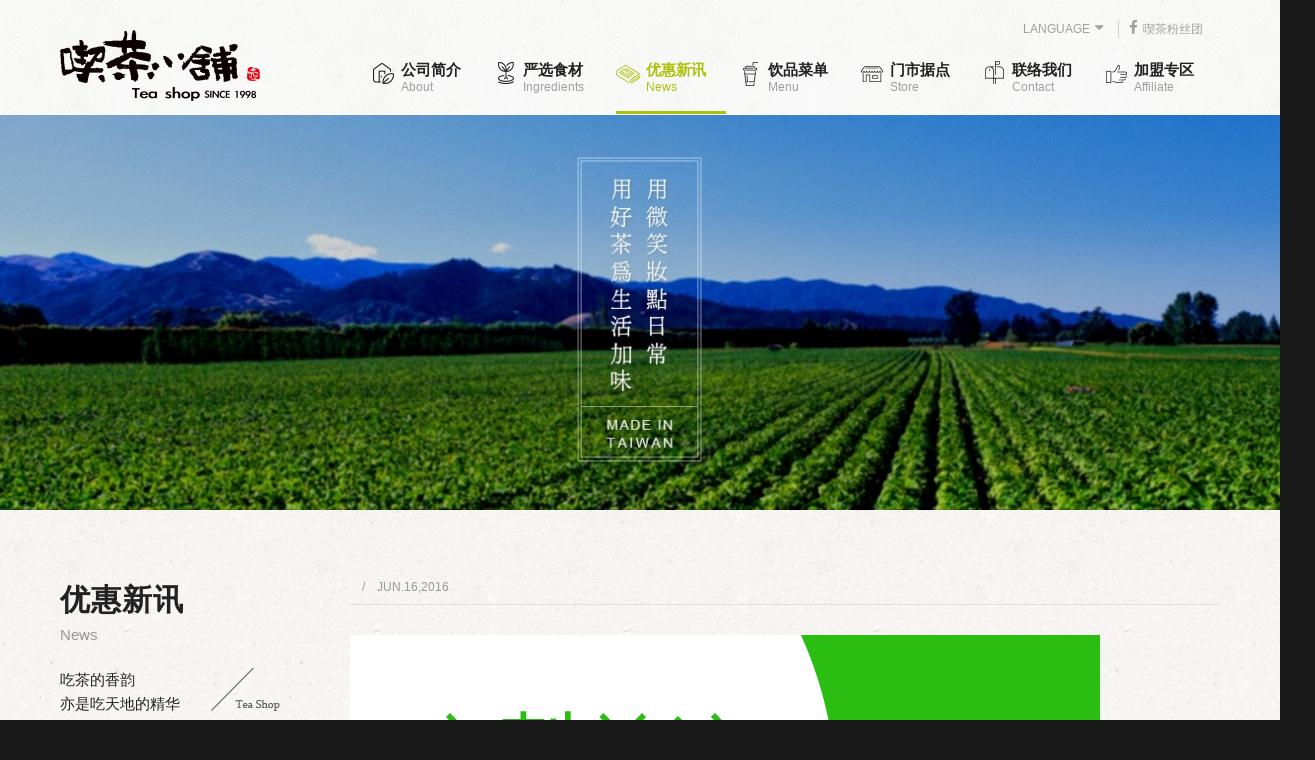

--- FILE ---
content_type: text/html; charset=utf-8
request_url: https://www.teashop168.com.tw/cn/news/ins.php?index_id=55
body_size: 21678
content:
<!DOCTYPE html>
<html debug="true" lang="zh-Hant">
<head>
<meta charset="utf-8">
<!--手機解析度-->
<meta name="viewport" content="width=device-width, initial-scale=1.0, user-scalable=0, maximum-scale=1.0" />


<title>立即关注微信公众号-喫茶小铺</title>
<meta name="description" content="&nbsp;">
<!--open graph protocol-->
<meta property="og:title" content="立即关注微信公众号-喫茶小铺">
<meta property="og:image" content="http://www.teashop168.com.tw/upload/news_list_pic_s/11c1d175cf8f79eaaaddc85b7b1e9e40.png">
<meta property="og:description" content="&nbsp;">
<meta property="og:type" content="website">

<!--css-->
<link rel="stylesheet" type="text/css" href="../css/master.css">
<link rel="stylesheet" type="text/css" href="../css/news.css">


<!--google font-->
<link href='https://fonts.googleapis.com/css?family=Droid+Serif:400,700' rel='stylesheet' type='text/css'>

<!--ga-->
<script>
  (function(i,s,o,g,r,a,m){i['GoogleAnalyticsObject']=r;i[r]=i[r]||function(){
  (i[r].q=i[r].q||[]).push(arguments)},i[r].l=1*new Date();a=s.createElement(o),
  m=s.getElementsByTagName(o)[0];a.async=1;a.src=g;m.parentNode.insertBefore(a,m)
  })(window,document,'script','https://www.google-analytics.com/analytics.js','ga');

  ga('create', 'UA-79239014-1', 'auto')
  ga('create', 'UA-63043648-43', 'auto', {'name': 'newTracker'});
  ga('send', 'pageview');
  ga('newTracker.send','pageview');

</script>
<!--favor icon-->
<link rel="shortcut icon" href="../images/touch-icon/touch-icon-iphone.png" />

<!--touch_icon-->
<link rel="apple-touch-icon" href="../images/touch-icon/touch-icon-iphone.png" /> 
<link rel="apple-touch-icon" sizes="76x76" href="../images/touch-icon/touch-icon-ipad.png" /> 
<link rel="apple-touch-icon" sizes="120x120" href="../images/touch-icon/touch-icon-iphone-retina.png" />
<link rel="apple-touch-icon" sizes="152x152" href="../images/touch-icon/touch-icon-ipad-retina.png" />

<!--<script type="text/javascript" src="http://code.jquery.com/jquery-1.8.3.min.js"></script>-->
<script src="../database/function/jquery-1.8.3.min.js"></script>
<script src="../database/function/ui/jquery.blockUI.js"></script>
<SCRIPT language=JavaScript src="../database/function/ui/jquery.form.js"></SCRIPT> 
<SCRIPT language=JavaScript src="../database/function/ajax_function.js"></SCRIPT> 
<script language="JavaScript" src="../database/function/script.js"></script>
<script language="javascript">
function open_layer_detail(div_name,width,height){
	if(width==''){
		width=0;
	}
	if(height==''){
		height=0;
	}
	$.blockUI({
	message:$('#'+div_name),
		css:{ 
		cursor:'default',
		width: width + 'px',
		height:height+ 'px',
		padding:'0px',
		top:($(window).height()-height)/2 + 'px',
		left:($(window).width()-width)/2 + 'px'
		}
	});		
}
function open_loading_status(loading_name){
	width=$('#'+loading_name).css('width').replace("px","");
	height=$('#'+loading_name).css('height').replace("px","");
	$.blockUI({
	message:$('#'+loading_name),
		css:{ 
		cursor:'default',
		border:'',
		backgroundColor:'',
		width: width + 'px',
		height:height+ 'px',
		padding:'0px',
		baseZ: 9998, 
		top:($(window).height()-height)/2 + 'px',
		left:($(window).width()-width)/2 + 'px'
		}
	});
}
function close_layer_detail(){
	$.unblockUI();
}
function close_top_layer_detail(){
	top.$.unblockUI();
}
//建立執行的div
$(function(){
	$('body').prepend("<span id='iframe_string'></span>");
	$('body').prepend('<div id="waiting_action" style="display:none;text-align:center;position: absolute;z-index: 99998;color:#FFF;font-size:12px;border:0px;"><img src="../database/function/loading_type/loading_big.gif" hspace="2" align="absmiddle"/><br><img src="../database/function/loading_type/loading_text.png" hspace="2" align="absmiddle"/></div>');
});
//end
</script><script type="text/javascript" src="../Scripts/jqueryui/jquery.ui.core.min.js"></script>

<script>
	var isMobile = false;
	var isTablet =false;
	var isAndroidOS =false;
	var isiOS =false;
	var isSafari =false;
</script>

<!-- IE Fix for HTML5 Tags -->
<!--[if lt IE 9]>
<script src="http://html5shiv.googlecode.com/svn/trunk/html5.js"></script>
<![endif]-->

</head>

<body>

<!--会员登入浮动窗口-->
<!--會員登入-->
<!--loginArea-->
<div class="loginArea b-box"><!--loginArea-->
    <div class="title">會員登入/註冊<a id="closeLogin" onClick="Custombox.close()"><i class="fa fa-remove"></i></a></div>
    <div class="box"><!--box-->
        <div class="login"><!--login-->
            <input name="login_account" type="text" class="b-box" id="login_account" placeholder="手機號碼">
            <input name="login_pwd" type="password" class="b-box" id="login_pwd" placeholder="密碼">
            <div class="btn"><a class="login_btn_status" onClick="login_btn();">會員登入</a><i class="fa fa-spinner fa-spin login_loading_status"  style="display:none"></i>
</div>
            
            <div class="forget"><!--forget-->
                <strong><a class="btn_forget">忘記密碼?</a></strong><span>│</span>沒有會員?<b><a onClick="gojoin()">立即加入</a></b>
            </div><!--forget end-->
        </div><!--login end-->

        <div class="forgetCheck"><!--forgetCheck-->
            <a class="btn_relog">重新登入</a>
            <input name="email_chk" type="text" class="b-box" id="email_chk" placeholder="e-mail">
            <div class="btn"><a class="forget_btn_status" onClick="forget_btn();">查詢</a><i class="fa fa-spinner fa-spin forget_loading_status"  style="display:none"></i></div>
        </div><!--forgetCheck end-->
  	</div><!--box end-->
</div><!--loginArea end-->
<script language="javascript">
function gojoin(){
	var qstr="";
	if($("#index_invoice").val()!="" && $("#index_invoice").val()!=undefined){
		qstr="?index_invoice="+$("#index_invoice").val();
	}else if($("#index_invoice_1").val()!="" && $("#index_invoice_1").val()!=undefined){
		qstr="?index_invoice="+$("#index_invoice_1").val();
	}
	location.href="../member/register.php"+qstr;
}
function login_btn(){
	var errors='';
	if($('.loginArea #login_account').val()==''){
		errors += '- '+'必須填寫註冊的手機號碼。\n';
	}
	if($('.loginArea #login_pwd').val()==''){
		errors += '- '+'必須填寫註冊的會員密碼。\n';
	}
	if(errors!=''){
		alert('錯誤訊息：\n'+errors);
		return false;
	}
	var qstr="";
	if($("#index_invoice").val()!="" && $("#index_invoice").val()!=undefined){
		qstr="&index_invoice="+$("#index_invoice").val();
	}else if($("#index_invoice_1").val()!="" && $("#index_invoice_1").val()!=undefined){
		qstr="&index_invoice="+$("#index_invoice_1").val();
	}
	//open_loading_status('waiting_action');
	$(".login_btn_status").hide();
	$(".login_loading_status").show();
	jq_post_noloading('../member/act.php','act=22&login_path=../&login_account=' + $('.loginArea #login_account').val() + '&login_pwd=' + $('.loginArea #login_pwd').val() + qstr,'iframe_string');
}

function forget_btn(){
	var errors='';
	
	if($('.loginArea #email_chk').val()=='' ){
		errors += '- '+'必須填寫註冊的電子郵件。\n';
	}else if(! isEmail($('.loginArea #email_chk').val())){
		errors+='- 必須填寫正確的電子郵件位址。\n';
	}
	if(errors!=''){
		alert('錯誤訊息：\n'+errors);
		return false;
	}
	$(".forget_btn_status").hide();
	$(".forget_loading_status").show();
	//open_loading_status('waiting_action');
	jq_post_noloading('../member/act.php','act=21&email_chk='+$('.loginArea #email_chk').val() ,'iframe_string');
}
</script>

<script>
$(function(){		
	/*開啟會員登入*/
	$(document).on('click','.loginToggle',function(){
		Custombox.open({
			target: '.loginArea',
			effect: !isMobile ? 'makeway' : 'fadein',
			overlayClose:false
		});
		return false;
	});
		
	$('.btn_forget').click(function(){
		$('.forgetCheck').slideDown(200);
		$('.login').slideUp(200);
	});
	
	$('.btn_relog').click(function(){
		$('.forgetCheck').slideUp(200);
		$('.login').slideDown(200);
	})

});
</script>

<!--mobile menu-->
<div class="m_menu b-box clearfix"><!--m_menu-->
    <div class="mask"></div>
    
    <div class="controlBox clearfix"><!--controlBox-->    
        <a class="main"><i class="fa fa-reorder"></i></a>     
        <div class="m_logo"><a href="http://www.teashop168.com.tw/"><img src="../images/logo.png"></a></div>
    	<div class="right b-box"><!-- rightBox -->
        	<div class="language">
                <a onClick="$(this).next().toggle();">Language<i class="fa fa-caret-down"></i></a>
                <div class="submenu">
                    <a href="../../">繁體中文</a>
                    <a href="../../cn">簡体中文</a>
                    <a href="../../en">English</a>
                </div>
            </div>
        </div><!-- rightBox end -->
    </div><!--controlBox end-->
    
    <div class="hideBox"><!--hideBox-->
        <p class="sp sp_menu">MENU</p>   
        <ul class="other">
            <li><a href="https://www.facebook.com/teashop168/" target="_blank"><i class="fa fa-facebook"></i>喫茶粉丝团</a></li>
        </ul>     
    </div><!--hideBox end-->
    
</div><!--m_menu end-->

<div class="outerWrap b-box"><!-- outerWrap -->

    <header><!-- header -->
        <div class="wrap b-box clearfix"><!-- wrap -->
            <h1><a href="http://www.teashop168.com.tw/cn" title="喫茶小铺">喫茶小铺</a></h1>
            <div class="rightBox b-box"><!-- rightBox -->
                <ul class="topBox"><!-- topBox -->
                    <li>
                        <div class="language dropDown">
                            <a>LANGUAGE<i class="fa fa-caret-down"></i></a>
                            <div class="submenu">
                                <a href="../../">繁体中文</a>
                                <a href="../../cn">简体中文</a>
                                <a href="../../en">English</a>
                            </div>
                        </div>
                    </li>
                    <li><a href="https://www.facebook.com/teashop168/" target="_blank"><i class="fa fa-facebook"></i>喫茶粉丝团</a></li>
                </ul><!-- topBox end -->
                
                <nav class="menuBox"><!-- menuBox -->
                    <ul class="menu clearfix"><!-- menu -->
                        <li><a class="about" href="../about/">公司简介<b>About</b></a></li>
                        <li><a class="ingredients" href="../strict/">严选食材<b>Ingredients</b></a></li>
                        <li><a class="news" href="../news/">优惠新讯<b>News</b></a></li>
                        <li><a class="drink" href="../menu/">饮品菜单<b>Menu</b></a></li>
                        <li><a class="store" href="../store/">门市据点<b>Store</b></a></li>
                        <li><a class="contact" href="../contact/">联络我们<b>Contact</b></a></li>
                        <li><a class="af" href="../affiliate/">加盟专区<b>Affiliate</b></a></li>
                    </ul><!-- menu end -->
                </nav><!-- menuBox end-->
                
            </div><!-- rightBox end -->
        </div><!-- wrap end -->
    </header><!-- header end -->
    
    <!--banner-->
    <div class="bannerArea b-box"><!--bannnerArea-->
       	<div class="wrap b-box"><!--wrap-->
            <div class="bannerBox"><!--bannerBox-->
                <ul id="banner">
	<li style="background-image:url(../upload/banner_ins_list/f1291ff20d248a35c0410f6f5902f7af.jpg)"><a href="http://www.ibest.com.tw"  target='_blank'   title="banner" ><img src="../upload/banner_ins_list/f1291ff20d248a35c0410f6f5902f7af.jpg" alt="banner"></a></li>
	    
</ul>
	            </div><!--bannerBox end-->
        </div><!--wrap end-->
    </div><!--bannerArea end-->
    
    
	<script>
        $(function(){
            $('ul.menu').find('a[href="../news/"]').addClass('current');
        });
    </script>
        
    <!--main-->
    <div class="mainArea"><!--mainArea-->
        <div class="wrap b-box"><!--wrap-->
                        
            <div class="contentBox clearfix"><!--contentBox-->
				
                <div class="leftBox"><!--leftBoxs-->
                    <div class="titleBox clearfix"><!--titleBox-->
                        <h2><strong class="cFont">优惠新讯</strong><em>News</em></h2>
                        <div class="decWord cFont"><span>吃茶的香韵</span><span>亦是吃天地的精华</span></div>
                    </div><!--titleBox end-->
                                    </div><!--leftBox end-->
                
                <div class="rightBox"><!--rightBox-->
					<div class="titleArea clearfix"><!--titleArea-->
    <div class="newsDate ins">
    	        <strong>　/　Jun.16,2016</strong>
		    </div>
</div><!--titleArea end-->
<div class="textEditor clearfix"><!--文字編輯器-->
<img alt="-01" border="0" src="../upload/news_b/56503f1247e748b5d9b3f45ce502491b.png" title="-01" /><br />
&nbsp;</div>

<div class="shareBox"><!--shareBox-->
    <div class="btn-fb">
        <div class="fb-like" data-layout="button_count" data-action="like" data-show-faces="false" data-share="false"></div>
    </div>
</div><!--shareBox end-->
<div class="backBox clearfix"><!--backBox--><a href="ins.php?index_id=54&target_id=1" class="btn next">Next<i class="fa fa-angle-right"></i></a>    <div class="back"><a class="back btn_color1" href="../news">回列表</a></div>
</div><!--backBox end-->                    
                    <div class="side_share"><!--share-->
    <a class="line" href="http://line.naver.jp/R/msg/text/?立即关注微信公众号 http://www.teashop168.com.tw/cn/news/ins.php?index_id=55">Line給朋友</a>
    <a class="fb" href="javascript: void(window.open('http://www.facebook.com/share.php?u='.concat(encodeURIComponent(location.href)) ));">facebook分享</a>
    <a class="gPlus" href="javascript: void(window.open('https://plus.google.com/share?url='.concat(encodeURIComponent(location.href))));" target="_blank">google+分享</a>
</div><!--share end-->                    
<div class="side_news clearfix"><!--side_news-->
    
    <h3 class="cFont"><strong>其他相关讯息</strong><em>Related News</em></h3>
    <ul>

        <li class="clearfix"><!--data-->
                        <div class="Img"><a href="ins.php?index_id=54&index_m_id=0"><img src="../upload/news_list_pic/655c6e852a3b4c7fadb4d32a97213a85.png"></a></div>
                        <div class="Txt">
                <h4><a href="ins.php?index_id=54&index_m_id=0" title="">台湾喫茶小铺-厦门中山门市新装亮相</a></h4>
                <p class="ellipsis">《新装亮相》<br />
喫茶小铺厦门中山店报到！<br />
新装潢‧旧人情<br />
我们在中山店等你<br />
邀您一同品尝台湾珍珠王国好味道</p>
				                <b>Posted 2016-06-16</b>
                            </div>
        </li><!--data-->
	</ul>

</div><!--side_news end-->
                </div><!--rightBox end-->
       		</div><!-- contentBox enx -->         
            
    	</div><!--wrap end-->
    </div><!--mainArea end-->
    
    <footer><!-- footer -->
        <div class="topBox"><!-- topBox -->
        	<div class="wrap b-box clearfix"><!-- wrap -->
				<div class="socialBox"><!-- socialBox -->
                	<b>Follow Us / 追踪</b>
                    <a href="https://www.facebook.com/teashop168/" target="_blank"><i class="fa fa-facebook"></i></a>
                    <a href="../news/ins.php?index_id=55"><i class="fa fa-weixin"></i></a>
                    <a href="https://www.youtube.com/watch?v=9GMp3Nqc56A&list=PLuHE4q8YBnJCq4o9xhndpnjS0zOsNtED0" target="_blank"><i class="fa fa-youtube"></i></a>
                </div><!-- socialBox end -->
        	</div><!-- wrap end -->
        </div><!-- topBox end -->
                
        <div class="downBox"><!-- downBox -->
        	<div class="wrap b-box clearfix"><!-- wrap -->
				<div class="downLogo"><a href="../"><img src="../images/logo_down.png" alt="喫茶小铺"></a></div>
                <h5 class="copyright">
喫茶小铺有限公司 / Tea Shop Co., Ltd<br />
407 台中市西屯区西屯路二段10之3号<br />
Tel. 04-2206-5533 /  Fax. 04-2206-0889</h5>        	</div><!-- wrap end -->
        </div><!-- downBox end -->
        
		<div class="endBox"><!-- endBox -->
        	<div class="wrap b-box clearfix"><!-- wrap -->
                <ul class="downLink clearfix"><!-- menu -->
                    <li><a href="../about/">公司简介<b>About</b></a></li>
                    <li><a href="../strict/">严选食材<b>Ingredients</b></a></li>
                    <li><a href="../news/">优惠新讯<b>News</b></a></li>
                    <li><a href="../menu/">饮品菜单<b>Menu</b></a></li>
                    <li><a href="../store/">门市据点<b>Store</b></a></li>
                    <li><a href="../contact/">联络我们<b>Contact</b></a></li>
                    <li><a href="../affiliate/">加盟专区<b>Affiliate</b></a></li>
                </ul><!-- menu end -->
        	</div><!-- wrap end -->
        </div><!-- endBox end -->
    </footer><!-- footer end -->
    
</div><!-- outerWrap end -->

<div class="fMenu"><!-- fMenu -->
	<ul class="clearfix">
        <li><a href="../"><i class="fa fa-home"></i>首页</a></li>
        <li><a href="../store"><i class="fa fa-map-marker"></i>找门市</a></li>
        <li><a href="../menu"><i class="fa fa-thumbs-up"></i>看饮品</a></li>
        <li><a class="goTop"><i class="fa fa-angle-up"></i>Top</a></li>
	</ul>
</div><!--fMenu end-->

<!--general Js-->

<script type="text/javascript" src="../Scripts/jsManage.js"></script>

<!--fancyBox-->
<link rel="stylesheet" href="../Scripts/fancybox/jquery.fancybox.css" type="text/css" media="screen" />
<script type="text/javascript" src="../Scripts/fancybox/jquery.fancybox.js"></script>
<link rel="stylesheet" href="../Scripts/fancybox/helpers/jquery.fancybox-thumbs.css" type="text/css" media="screen" />
<script type="text/javascript" src="../Scripts/fancybox/helpers/jquery.fancybox-thumbs.js"></script>
<script type="text/javascript" src="../Scripts/fancybox/helpers/jquery.fancybox-media.js"></script>

<link rel="stylesheet" href="../Scripts/fancybox/helpers/jquery.fancybox-buttons.css" type="text/css" media="screen" />
<script type="text/javascript" src="../Scripts/fancybox/helpers/jquery.fancybox-buttons.js"></script>

<!--bxslider-->
<link rel="stylesheet" type="text/css" href="../Scripts/bxslider/jquery.bxslider.css">
<script type="text/javascript" src="../Scripts/bxslider/jquery.bxslider.min.js"></script>
<script type="text/javascript">
	$(function(){
		//banner
		if($('#banner').find('li').length>1){
			$('#banner').bxSlider({
			  mode:'fade', //'horizontal', 'vertical', 'fade',
			  captions: false, 
			  slideWidth:2500,	
			  auto: true,	
			  autoHover: true, 
			  pager: false, 
			  controls:true, 
			  pause: 5000, 
			  speed:2000 
			});
		}//end if
	});
</script>

<!--footable-->
<link rel="stylesheet" type="text/css" href="../Scripts/footable/css/footable.standalone.css">
<script src="../Scripts/footable/footable.js"></script>
<script>
	$('table.responsive').footable({
		"expandFirst": true
	});
</script>

<!--photoSwipe-->
<link rel="stylesheet" href="../Scripts/photoswipe/photoswipe.css" type="text/css">
<script type="text/javascript" src="../Scripts/photoswipe/klass.min.js"></script>
<script type="text/javascript" src="../Scripts/photoswipe/code.photoswipe.jquery-3.0.5.min.js"></script>
<script type="text/javascript">
	$(function(){
		
		if(isMobile){
			if($('.titan-lb').length > 0){
				$('.titan-lb').photoSwipe();
			}
		}else{
			$('.titan-lb').fancybox({
				padding:10,
				helpers:{
					title:{type: 'inside'},
					thumbs:{width:50, height:50},
					media:{}
				}
			});
		}		
		
	});
</script>

<!--customBox-->
<link rel="stylesheet" href="../Scripts/custombox/custombox.css" type="text/css">
<script src="../Scripts/custombox/custombox.js"></script>
<script src="../Scripts/custombox/legacy.js"></script>

<!--datepicker-->
<link rel="stylesheet" href="../Scripts/jqueryui/datepicker/datepicker.css">
<script type="text/javascript" src="../Scripts/jqueryui/datepicker/jquery.ui.datepicker.min.js"></script>
<script type="text/javascript" src="../Scripts/jqueryui/datepicker/zh_setting.js"></script>
<script type="text/javascript">
$(function() {
	$(".datepicker").datepicker({maxDate:0, yearRange:'-100:+0'});
	$.datepicker.setDefaults($.datepicker.regional['zh-TW']);
});
</script>

<!--dotdot-->
<script type="text/javascript" src="../Scripts/jquery.dotdotdot-1.5.3.js"></script>
<script type="text/javascript">
	$(document).ready(function() {
		$('.ellipsis').dotdotdot({
			 wrap: 'letter',
			 remove: [ ' ', ',', ';', '.', '!', '?' ]
		});
	});
</script>

<!--shrink menu-->
<script>
$(function(){
	$(window).scroll(function(){
		var scrollTop = $('body').scrollTop();
		if(scrollTop > 50){
			$('header').addClass('shrink');
		}else{
			$('header').removeClass('shrink');
		}
	});
});
</script>

<!--fb-->
<div id="fb-root"></div>
<script>(function(d, s, id) {
  var js, fjs = d.getElementsByTagName(s)[0];
  if (d.getElementById(id)) return;
  js = d.createElement(s); js.id = id;
  js.src = "//connect.facebook.net/zh_TW/sdk.js#xfbml=1&version=v2.5";
  fjs.parentNode.insertBefore(js, fjs);
}(document, 'script', 'facebook-jssdk'));
</script>
	    

<!--customer Js-->

<script type="text/javascript">
	$(window).load(function(){
		//room
		$('#room_slide').bxSlider({
		  mode:'horizontal', //'horizontal', 'vertical', 'fade',
		  captions: false, 
		  slideWidth:360,	
		  auto: true,	
		  autoHover: true, 
		  pager: false, 
		  controls:true, 
		  pause: 5000, 
		  speed:1000 
		});
	});
</script> 

</body>
</html>


--- FILE ---
content_type: text/css
request_url: https://www.teashop168.com.tw/cn/css/master.css
body_size: 26778
content:
@charset "utf-8";
/* CSS Document */

@import url(help/reset.css);
@import url(awesomefont4.4/css/font-awesome.min.css);
@import url(help/rwdgrid.css);

.cFont{
	font-family: "新細明體", "微軟雅黑體", serif;}


body{
	background:#191919;
	font-family: Helvetica, Arial, "微軟正黑體", "微軟雅黑體",Heiti TC, "メイリオ", sans-serif;
	font-size:13px;}

/*css3*/
a{
	cursor:pointer;
	color:#bd3d39;
	
	-webkit-transition:all 0.4s ease;
	-moz-transition:all 0.4s ease;
	-o-transition:all 0.4s ease;
	transition:all 0.4s ease;}

a:hover{
	color:#589000;}

[class*='col-'] {
	float: left;
	-webkit-box-sizing: border-box;
	-moz-box-sizing: border-box;
	box-sizing: border-box;}

.b-box{
	-webkit-box-sizing: border-box;
	-moz-box-sizing: border-box;
	box-sizing: border-box;}

.col-1{
	width:100%;}

.col-2{
	width:50%;}

.col-3{
	width:33.33%;}

.col-4{
	width:25%;}

.col-5{
	width:20%;}

a.btn_color1{/*按鈕主色1*/
	background: #90c31f;
	color:#FFF;
	padding:10px 30px;
	
	position:relative;}

a.btn_color1:hover{
	background:#82b315;}

a.btn_color2{/*按鈕主色2*/
	background:#A0A0A0;
	color:#FFF;}

a.btn_color2:hover{
	background:#999;}

input[type="text"]{
	-webkit-appearance: none;}

textarea{
	-webkit-appearance: none;}

.outerWrap{
	position:relative;}

.wrap{
	width:1160px;
	margin:0 auto;}

/***↓↓↓會員登入↓↓↓**/
.loginArea{
	display:none;
	width:300px !important;}

.loginArea .title{
	padding:15px;
	font-size:18px;
	text-align:left;
	color:#FFF;
	position:relative;
	border-radius:3px 3px 0 0;
	
	background: rgb(137,191,0);
	background: -moz-linear-gradient(top,  rgba(137,191,0,1) 0%, rgba(143,196,0,1) 100%);
	background: -webkit-linear-gradient(top,  rgba(137,191,0,1) 0%,rgba(143,196,0,1) 100%);
	background: linear-gradient(to bottom,  rgba(137,191,0,1) 0%,rgba(143,196,0,1) 100%);
	filter: progid:DXImageTransform.Microsoft.gradient( startColorstr='#89bf00', endColorstr='#8fc400',GradientType=0 );
}

a#closeLogin{
	font-size:18px;
	color:#FFF;
	width:50px;
	height:50px;
	line-height:50px;
	text-align:center;
	position:absolute;
	right:0;
	top:0;}

.loginArea .box{
	position:relative;
	padding:20px;
	background:#f8f8f8;
	border-radius:0 0 3px 3px;}

.loginArea input[type="text"], 
.loginArea input[type="password"]{
	box-sizing:border-box;
	display:block;
	background:none;
	width:100%;
	height:35px;
	padding:5px;
	border:1px solid #D6D6D6;
	margin-bottom:7px;}

.loginArea .btn{/*送出按鈕*/
	margin-top:15px;
	text-align:center;}

.loginArea .btn a{
	display:block;
	font-size:15px;
	background:#ADADAD;
	color:#FFF;
	padding:10px 15px;
	border-radius:3px;}

.loginArea .btn a:hover{
	background:#969696;}

.loginArea .forget{
	clear:both;
	font-size:15px;
	color:#2f2f2f;
	margin-top:20px;}

.loginArea .forget span{
	font-size:13px;
	color:#e1e1e1;}

.loginArea .forget strong a{
	font-weight:normal;
	color:#F93;
	text-decoration:underline;}

.loginArea .forget b a{
	font-size:18px;
	font-weight:normal;
	color:#09F;
	text-decoration:underline;}

.loginArea .forgetCheck{
	display:none;}

.loginArea .forgetCheck a.btn_relog{
	display:block;
	font-size:15px;
	color:#09F;
	text-decoration:underline;
	text-align:center;
	margin-bottom:15px;}
/***↑↑↑會員登入↑↑↑**/

/*header*/
header{
	background:url(../images/bg_header.jpg);
	position:fixed;
	width:100%;
	left:0;
	top:0;
	z-index:100;
	
	-moz-transition:all 0.4s ease;
	transition:all 0.4s ease;}

header h1{
	float:left;
	width:220px;
	
	-moz-transition:all 0.4s ease;
	transition:all 0.4s ease;}

header h1 a{
	display:block;
	width:100%;
	background:url(../images/logo.png) no-repeat;
	background-size:contain;
	height:115px;
	text-indent:-9999px;}

header .rightBox{
	float:right;}

header .rightBox ul.topBox{
	padding-top:20px;
	padding-right:12px;
	text-align:right;
	height:36px;
	box-sizing:border-box;
	
	-moz-transition:all 0.4s ease;
	transition:all 0.4s ease;}

header .rightBox ul.topBox li{
	display:inline-block;
	padding:0 5px;
	border-left:1px solid #d1d1d1;
	position:relative;}

header .rightBox ul.topBox li:first-child{
	border:none;}

header .rightBox ul.topBox li > a,
header .rightBox ul.topBox li .language > a{
	font-size:12px;
	color:#a0a0a0;}

header .rightBox ul.topBox li > a i,
header .rightBox ul.topBox li .language > a i{
	font-size:15px;
	margin: 0 5px;}

header .rightBox ul.topBox li > a:hover,
header .rightBox ul.topBox li .language > a:hover{
	color:#0090EC;}

header .rightBox ul.topBox li .submenu{
	display:none;
	width:100px;
	position:absolute;
	top:100%;
	left:0;
	z-index:10;}

header .rightBox ul.topBox li .submenu a{
	display:block;
	background:#FFF;
	margin-bottom:1px;
	padding:7px 10px;
	color:#222;
	text-align:center;}

header .rightBox ul.topBox li .submenu a:hover{
	background:#666;
	color:#FFF;}

nav{
	clear:both;
	padding-top:25px;
	
	-moz-transition:all 0.4s ease;
	transition:all 0.4s ease;}

.m_menu{
	display:none;}

ul.menu{}

ul.menu li{
	float:left;
	padding:0 6px;
	position:relative;}

ul.menu li > a{
	display:block;
	padding:0 20px 20px 30px;
	font-size:15px;
	font-weight:bold;
	color:#222;
	position:relative;
	background-repeat:no-repeat;}

ul.menu li > a b{
	display:block;
	font-size:12px;
	font-weight:normal;
	color:#a0a0a0;}

ul.menu li > a:after{
	content:"";
	display:block;
	width:0;
	height:3px;
	background:#abc10b;
	
	position:absolute;
	bottom:0;
	left:0;
	width:0;
	
	-moz-transition:all 0.4s ease;
	transition:all 0.4s ease;}

ul.menu li > a:hover,
ul.menu li > a:hover b,
ul.menu li > a.current,
ul.menu li > a.current b{
	color:#abc10b;}
ul.menu li > a:hover:after,
ul.menu li > a.current:after{
	width:100%;}

ul.menu li .submenu{
	display:none;
	width:150px;
	position:absolute;
	left:0;
	top:100%;}

ul.menu li .submenu a{
	display:block;
	margin-bottom:1px;
	padding:7px 10px;
	font-size:13px;
	color:#FFF;
	text-align:center;
	background:rgba(0,0,0,0.8);}

ul.menu li > a.about{
	background-image:url(../images/menu/menu_about.png);}
ul.menu li > a.store{
	background-image:url(../images/menu/menu_store.png);}
ul.menu li > a.news{
	background-image:url(../images/menu/menu_news.png);}
ul.menu li > a.drink{
	background-image:url(../images/menu/menu_drink.png);}
ul.menu li > a.ingredients{
	background-image:url(../images/menu/menu_food.png);}
ul.menu li > a.contact{
	background-image:url(../images/menu/menu_contact.png);}
ul.menu li > a.member{
	background-image:url(../images/menu/menu_member.png);}
ul.menu li > a.af{
	background-image:url(../images/menu/menu_af.png);}

/*hover*/
ul.menu li > a.about:hover,
ul.menu li > a.about.current{
	background-image:url(../images/menu/menu_about_c.png);}
ul.menu li > a.store:hover,
ul.menu li > a.store.current{
	background-image:url(../images/menu/menu_store_c.png);}
ul.menu li > a.news:hover,
ul.menu li > a.news.current{
	background-image:url(../images/menu/menu_news_c.png);}
ul.menu li > a.drink:hover,
ul.menu li > a.drink.current{
	background-image:url(../images/menu/menu_drink_c.png);}
ul.menu li > a.ingredients:hover,
ul.menu li > a.ingredients.current{
	background-image:url(../images/menu/menu_food_c.png);}
ul.menu li > a.contact:hover,
ul.menu li > a.contact.current{
	background-image:url(../images/menu/menu_contact_c.png);}
ul.menu li > a.member:hover,
ul.menu li > a.member.current{
	background-image:url(../images/menu/menu_member_c.png);}
ul.menu li > a.af:hover,
ul.menu li > a.af.current{
	background-image:url(../images/menu/menu_af_c.png);}

header.shrink{
	border-bottom:1px solid #B9CC27;}

header.shrink h1{
	width:130px;}
header.shrink h1 a{
	height:75px;
	background-position:left -5px;}
header.shrink .rightBox .topBox{
	height:0;
	visibility:hidden;
	overflow:hidden;}
header.shrink nav{
	padding-top:10px;}
header.shrink ul.menu li > a{
	padding:0 10px 10px 30px;}
	
.bannerArea{
	background:url(../images/bg.jpg);}

.bannerArea .wrap{
	width:100%;
	padding:0;}

.bannerArea ul li{
	position:relative;
	height:510px;
	background-position: center;
	background-repeat:no-repeat;
	background-size:cover;}

.bannerArea ul li img{
	display:none;
	width:100%;}

.bannerArea ul li .Txt{
	font-size:24px;
	letter-spacing:2px;
	line-height:1.3;
	color:#FFF;
		
	position:absolute;
	left:50%;
	top:180px;
	
	-webkit-writing-mode: vertical-rl;
	writing-mode: tb-rl;}

.bannerArea ul li .Txt strong{
	display:block;
	font-weight:normal;}

.bannerArea ul li .Txt img{
	display:block;
	max-width:100%;
	width:auto;}

.bannerArea ul.noBanner{
	height:115px;}

.mainArea{
	background:url(../images/bg.jpg);
	padding:70px 0;}

/*footer*/
footer{
	background:url(../images/dec_leaf_back.png) right -50px bottom -90px no-repeat,
	                  url(../images/dec_leaf_back.png) left -80px top -40px no-repeat;}

footer .topBox{
	padding:10px 0;
	border-bottom:1px solid #333;}

footer .topBox .socialBox{
	text-align:center;}

footer .topBox .socialBox b{
	display:inline-block;
	vertical-align:middle;
	margin-right:15px;
	font-size:13px;
	color:#FFF;
	font-weight:normal;}

footer .topBox .socialBox a{
	display:inline-block;
	vertical-align:middle;
	width:30px;
	height:30px;
	margin-right:8px;
	line-height:30px;
	font-size:18px;
	color:#FFF;
	text-align:center;
	border-radius:100%;}

footer .topBox .socialBox a img{
	vertical-align:middle;}

footer .topBox .socialBox a:hover{
	background:#90c31f;}

footer .topBox .qBox{
	text-align:right;}

footer .topBox .qBox b{
	display:inline-block;
	margin-right:15px;
	font-size:13px;
	color:#FFF;
	font-weight:normal;}

footer .topBox .qBox .form{
	display:inline-block;}

footer .topBox .qBox .form input[type="text"]{
	display:inline-block;
	vertical-align:middle;
	width:200px;
	height:30px;
	padding:5px 10px;
	background:#3C3C3C;
	color:#CCC;
	border:none;
	box-sizing:border-box;}

footer .topBox .qBox .form a{
	display:inline-block;
	margin-left:5px;
	vertical-align:middle;
	padding:0 20px;
	height:30px;
	line-height:30px;
	font-size:13px;
	color:#FFF;
	background:#90c31f;}

footer .topBox .qBox .form a:hover{
	background:#75A016;}

footer .downBox{
	clear:both;
	padding:30px 0;}

footer .downBox .downLogo{
	text-align:center;
	margin-bottom:20px;}

footer .downBox h5.copyright{
	font-size:12px;
	font-weight:normal;
	color:#888;
	line-height:1.8;
	text-align:center;}

footer .endBox{
	font-size:12px;
	color:#555;
	padding-bottom:25px;}

footer .endBox ul.downLink{
	text-align:center;}

footer .endBox ul.downLink li{
	display:inline-block;
	padding:0 5px;}

footer .endBox ul.downLink li a{
	font-size:12px;
	color:#D6D6D6;}

footer .endBox ul.downLink li a:hover{
	color:#90c31f;}

footer .endBox ul.downLink li b{
	display:none;}

footer .endBox ul.downLink li a.design{
	color:#797979;}

footer .endBox ul.downLink li a.design:before{
	content:"/";
	margin-right:3px;}

/*手機頁尾menu*/
.fMenu{
	display:none;}

/*內頁*/
.mainArea .contentBox{}

.mainArea .contentBox > .leftBox{
	float:left;
	width:25%;
	padding-right:70px;
	box-sizing:border-box;}

.mainArea .contentBox > .rightBox{
	float:right;
	width:75%;
	box-sizing:border-box;}

/*文字編輯器*/
.textEditor{
	clear:both;
	font-size:15px;
	
	color:#666;
	line-height:1.8;}

.textEditor a{
	color:#06F;}

.textEditor img{
	max-width:100%;}

.textEditor hr{
	clear:both;
	margin:40px 0;
	height:1px;
	border:none;
	background:#CBCBCB;}

.textEditor ul{
	list-style:disc outside;
	padding-left:30px;}

.textEditor ol{
	list-style:decimal outside;
	padding-left:30px;}

.textEditor table{
	border-collapse:collapse;}

.textEditor table th{
	padding:5px;
	text-align:center;
	background:#90c31f;
	color:#FFF;
	border-bottom:1px solid #e1e1e1;}

.textEditor table td{
	padding:5px;
	border-bottom:1px solid #e1e1e1;}

table.breakpoint > tbody > tr > td.expand{
	cursor:pointer;
	background: url(../images/plus.png) no-repeat 5px center;
	padding-left: 40px;}

.textEditor strong.title{
	display:block;
	font-size:22px;
	font-weight:normal;
	color:#51649A;}

/*內頁側邊標題*/
.mainArea .titleBox{}

.mainArea .titleBox h2{}

.mainArea .titleBox h2 strong{
	font-size:30px;
	color:#222;
	position:relative;
	letter-spacing:1px;}

.mainArea .titleBox h2 em{
	display:block;
	margin-top:5px;
	font-family: Century Gothic, Verdana, Helvetica, sans-serif, "微軟正黑體";
	font-size:15px;
	font-weight:normal;
	color:#999;}

.mainArea .titleBox .decWord{
	background:url(../images/dec_side.png) no-repeat right -27px;
	margin-top:25px;
	font-size:15px;
	color:#222;
	line-height:1.6;}

.mainArea .titleBox .decWord span{
	display:block;}

/**側邊menu**/
.m_classLink{
	display:none;}

.side_menu{
	margin-top:45px;
	border-top:4px double #c9c9c9;
	border-bottom:4px double #c9c9c9;
	padding:10px 15px;}

.side_menu ul{}

.side_menu ul > li{
	padding:10px;}

.side_menu ul > li a{
	display:block;
	font-size:15px;
	color:#505050;}

.side_menu ul > li a:before{
	content:"．";}

.side_menu ul > li a:hover{
	margin-left:10px;}

.side_menu ul > li dl{
	margin:10px 0 0 20px;}

.side_menu ul > li dl dt{}

.side_menu ul > li dl dt a{
	display:block;
	padding:3px 0;
	font-size:15px;
	color:#505050;}

.side_menu ul li a:hover,
.side_menu ul li a.current{
	color:#6ba723;}

/*側邊_分享*/
.side_share{
	clear:both;
	display:none;
	margin-top:30px;}

.side_share a{
	width:100%;
	margin-top:5px;
	display:block;
	padding:15px 10px;
	font-size: 13px;
	font-weight: bold;
	line-height: 1;
	color:#FFF;
	text-align:center;
	text-shadow: 0 -1px 1px rgba(0,0,0,0.25);
	border-radius:4px;
	
	-web-box-sizing:border-box;
	box-sizing:border-box;}

.side_share a.line{
	box-shadow:0 0 0 1px #22a00b;
	border-top:1px solid #e1ffa9;
background: #a7e732;
background: url([data-uri]);
background: -moz-linear-gradient(-45deg,  #a7e732 0%, #1fb50e 35%);
background: -webkit-gradient(linear, left top, right bottom, color-stop(0%,#a7e732), color-stop(35%,#1fb50e));
background: -webkit-linear-gradient(-45deg,  #a7e732 0%,#1fb50e 35%);
background: -o-linear-gradient(-45deg,  #a7e732 0%,#1fb50e 35%);
background: -ms-linear-gradient(-45deg,  #a7e732 0%,#1fb50e 35%);
background: linear-gradient(135deg,  #a7e732 0%,#1fb50e 35%);
filter: progid:DXImageTransform.Microsoft.gradient( startColorstr='#a7e732', endColorstr='#1fb50e',GradientType=1 );
}

.side_share a.fb{
	box-shadow:0 0 0 1px #235c9b;
	border-top:1px solid #8DCFF5;
	background: rgb(93,160,234); /* Old browsers */
/* IE9 SVG, needs conditional override of 'filter' to 'none' */
background: url([data-uri]);
background: -moz-linear-gradient(top,  rgba(93,160,234,1) 0%, rgba(61,140,230,1) 100%); /* FF3.6+ */
background: -webkit-gradient(linear, left top, left bottom, color-stop(0%,rgba(93,160,234,1)), color-stop(100%,rgba(61,140,230,1))); /* Chrome,Safari4+ */
background: -webkit-linear-gradient(top,  rgba(93,160,234,1) 0%,rgba(61,140,230,1) 100%); /* Chrome10+,Safari5.1+ */
background: -o-linear-gradient(top,  rgba(93,160,234,1) 0%,rgba(61,140,230,1) 100%); /* Opera 11.10+ */
background: -ms-linear-gradient(top,  rgba(93,160,234,1) 0%,rgba(61,140,230,1) 100%); /* IE10+ */
background: linear-gradient(to bottom,  rgba(93,160,234,1) 0%,rgba(61,140,230,1) 100%); /* W3C */
filter: progid:DXImageTransform.Microsoft.gradient( startColorstr='#5da0ea', endColorstr='#3d8ce6',GradientType=0 ); /* IE6-8 */}

.side_share a.gPlus{
	box-shadow:0 0 0 1px #874138;
	border-top:1px solid #fd816b;
	background: rgb(214,81,48); /* Old browsers */
/* IE9 SVG, needs conditional override of 'filter' to 'none' */
background: url([data-uri]);
background: -moz-linear-gradient(top,  rgba(214,81,48,1) 0%, rgba(208,68,43,1) 100%); /* FF3.6+ */
background: -webkit-gradient(linear, left top, left bottom, color-stop(0%,rgba(214,81,48,1)), color-stop(100%,rgba(208,68,43,1))); /* Chrome,Safari4+ */
background: -webkit-linear-gradient(top,  rgba(214,81,48,1) 0%,rgba(208,68,43,1) 100%); /* Chrome10+,Safari5.1+ */
background: -o-linear-gradient(top,  rgba(214,81,48,1) 0%,rgba(208,68,43,1) 100%); /* Opera 11.10+ */
background: -ms-linear-gradient(top,  rgba(214,81,48,1) 0%,rgba(208,68,43,1) 100%); /* IE10+ */
background: linear-gradient(to bottom,  rgba(214,81,48,1) 0%,rgba(208,68,43,1) 100%); /* W3C */
filter: progid:DXImageTransform.Microsoft.gradient( startColorstr='#d65130', endColorstr='#d0442b',GradientType=0 ); /* IE6-8 */
}

.side_share a i{
	padding-right:5px;
	font-size:18px;}

.side_share a:active{}

/*側邊_其他相關訊息*/
.side_news{
	margin:40px 0 0 0;
	padding-top:40px;
	border-top:1px dashed #afafaf;}

.side_news h3{
	font-size:17px;
	color:#222;}

.side_news h3 em{
	font-size:13px;
	color:#888;
	font-weight:normal;}

.side_news h3 em:before{
	content:"/";
	margin:0 8px;}

.side_news ul{
	margin-top:25px;}

.side_news ul li{
	margin-bottom:20px;}

.side_news ul li .Img{
	float:left;
	margin-right:20px;
	width:150px;
	overflow:hidden;}

.side_news ul li .Img img{
	display:block;
	max-width:100%;}

.side_news ul li .Txt{
	overflow:hidden;}

.side_news ul li .Txt h4 a{
	display:block;
	font-size:16px;
	color:#6ba723;
	
	font-weight:bold;
	line-height:1.5;}

.side_news ul li .Txt h4 a:hover{
	text-decoration:underline;}

.side_news ul li .Txt p{
	margin-top:10px;
	font-size:13px;
	max-height:55px;}

.side_news ul li .Txt b{
	display:block;
	margin-top:10px;
	font-size:12px;
	color:#999;
	font-weight:normal;}

/*內文標題*/
h3.articleTitle{
	font-size:45px;
	color:#222;
	line-height:1;}

h4.articleTitle_ins{
	font-size:27px;
	color:#222;
	line-height:1;}

h4.articleTitle_ins em{
	margin-left:8px;
	padding-right:40px;
	background:url(../about/images/icon_leaf.png) no-repeat right center;
	font-family:Cambria, "Hoefler Text", "Liberation Serif", Times, "Times New Roman", serif;
	font-size:24px;
	font-weight:normal;
	color:#9dbb27;}

.subTitle{
	margin-top:15px;
	font-size:21px;
	color:#666;
	line-height:1.5;}

span.break{
	display:block;}

p.subTitle_ins{
	margin-top:10px;
	font-size:19px;
	color:#6ba723;
	line-height:1.5;}

/*pager*/
.pageBox{
	clear:both;
	padding:50px 0 0 0;
	text-align:center;}

.pageBox a{
	margin-bottom:8px;
	display:inline-block;
	font-family:Arial, Helvetica, sans-serif;
	padding:6px 15px;
	font-size:13px;
	color:#222;
	background:#efefef;
	border-radius:4px;
	border:1px solid transparent;}

.pageBox .btn{
	display:inline-block;}

.pageBox .page{
	display:inline-block;}

.pageBox a:hover{
	text-decoration:underline;}

.pageBox a.current{
	background:#90c31f;
	border:1px solid #90c31f;
	color:#FFF;}

@media(max-width:1180px){

.outerWrap{
	padding-top:50px;}

.wrap{
	width:100%;
	padding:0 20px;}

header{
	display:none;}

/*手機menu*/
.m_menu{
	display:block;
	width:100%;
	box-shadow:0 2px 5px rgba(126, 126, 126, 0.68);
	position:fixed;
	top:0;
	left:0;
	z-index:9999;}

.m_menu .mask{
	display:none;
	background:rgba(0,0,0,0.6);
	position:fixed;
	width:100%;
	height:100%;
	padding-bottom:60px;
	top:0;
	left:0;
	z-index:10;}

.m_menu .controlBox{
	background:url(../images/bg_header.jpg);
	
	position:relative;
	z-index:99;}

.m_menu .controlBox a.main{
	display: block;
	float: left;
	margin-right:5px;
	width: 50px;
	height: 50px;
	font-size: 20px;
	color: #3A3A3A;
	line-height: 50px;
	text-align: center;}

.m_menu .controlBox .m_logo{
	float:left;}
	
.m_menu .controlBox .m_logo img{
	display:block;
	height:50px;}

.m_menu .controlBox .right{
	float:right;
	margin-right:10px;
	margin-top:10px;}

.m_menu .controlBox .language{
	position:relative;}

.m_menu .controlBox .language > a{
	display:block;
	padding:7px 10px;
	color:#222;
	border:1px solid #CCC;}

.m_menu .controlBox .language > a i{
	margin-left:5px;}

.m_menu .controlBox .language .submenu{
	display:none;
	position:absolute;
	width:100%;
	top:100%;
	left:0;}

.m_menu .controlBox .language .submenu a{
	display:block;
	margin-top:1px;
	padding:8px 10px;
	background:rgba(255,255,255,0.8);
	font-size:13px;
	color:#222;}

.m_menu .hideBox{/*手機menu內容*/
	background:url(../images/bg.jpg);
	width:230px;
	padding:50px 0;
	overflow-y:auto;
	-webkit-overflow-scrolling:touch;
	
	position:fixed;
	left:-230px;
	top:0;
	bottom:0;
	z-index:11;
	
	transition:all 0.4s ease;
	
	box-sizing:border-box;}
	
.m_menu .hideBox.show{
	left:0;}

.m_menu .hideBox p.sp{
	display:none;
	padding:10px;
	font-size:13px;
	color:#FFF;
	background: #C80303;}

.m_menu ul.nav{}
	
.m_menu ul.nav li{
	border-top: 1px solid #DADADA;}

.m_menu ul.nav li a{
	padding:20px 10px;
	
	display:block;
	font-size:15px;
	color:#222;
	text-align:center;
	
	position:relative;}
	
.m_menu ul.nav li a:hover,
.m_menu ul.nav li a.current{
	background:#ABC10B;
	color:#FFF;}
	
.m_menu ul.nav li a i{
	display:block;
	
	position:absolute;
	right:10px;
	top:50%;
	margin-top:-7px;}

.m_menu ul.nav li .submenu{
	display:none;}

.m_menu ul.nav li .submenu a{
	padding:10px 20px;}

.m_menu ul.nav li .submenu a:hover{
	background:#999;}

.m_menu ul.other{
	margin-top:20px;}

.m_menu ul.other li{
	padding:10px 0 10px 40px;
	font-size:13px;
	color:#222;}

.m_menu ul.other li a{
	color:#222;}

.m_menu ul.other li a i{
	display:inline-block;
	vertical-align:middle;
	margin-right:10px;
	width:35px;
	height:35px;
	line-height:35px;
	font-size:18px;
	color:#FFF;
	text-align:center;
	border-radius:100%;
	background:#6ba723;}

/*banner*/
.bannerArea ul.noBanner{
	height:50px;}

/*手機頁尾menu*/
footer{
	padding-bottom:50px;}

.fMenu{
	display:block;
	position:fixed;
	width:100%;
	z-index:100;
	left:0;
	bottom:0;}

.fMenu ul{
	border-top:2px solid #75A016;}

.fMenu ul li{
	float:left;
	width:25%;
	border-left:1px solid rgb(90, 90, 90);
	box-sizing:border-box;}

.fMenu ul li:first-child{
	border:none;}

.fMenu ul li a{
	display:block;
	min-height:50px;
	padding:8px 8px;
	background:#484848;
	color:#FFF;
	font-size:12px;
	text-align:center;
	box-sizing:border-box;}

.fMenu ul li a i{
	display:block;
	font-size:16px;
	text-align:center;}

.mainArea{
	padding:50px 0;}

.mainArea .contentBox > .leftBox{
	float:none;
	width:100%;
	padding:0;
	margin-bottom:30px;}

.mainArea .contentBox > .rightBox{
	float:none;
	width:100%;}

.mainArea .titleBox .decWord{
	display:none;}

/*手機分類選單*/	
.side_menu{
	border:none;
	padding:0;
	margin-top:20px;}

.side_menu ul{
	display:none;}

.m_classLink{
	display:block;
	position:relative;}

.m_classLink a.main{
	display:block;
	font-size:15px;
	
	color:#FFF;
	border:1px solid #ABC10B;
	position:relative;
	padding:10px;
	background: #ABC10B}

.m_classLink a.main i{
	display:block;
	font-size:15px;
	
	position:absolute;
	right:10px;
	top:50%;
	margin-top:-6px;}

.m_classLink ul{
	padding:0;
	list-style:none;
	
	display:none;
	width:100%;
	background:#FFF;
	border:1px solid #d1d1d1;
	position:absolute;
	left:0;
	top:100%;
	z-index:999;
	
	box-sizing:border-box;}

.m_classLink ul li{
	padding:0;}

.m_classLink ul li a{
	display:block;
	padding:15px 10px;
	border-top:1px solid #d1d1d1;}

.m_classLink ul li:first-child a{
	border:none;}

.m_classLink dl{
	margin:0 0 20px 20px !important;}
}

@media(max-width:1024px){
	footer .topBox .socialBox{
		text-align:center;}
	
	footer .topBox .qBox{
		text-align:center;
		padding:10px 0;}
	
	footer .endBox > div{
		text-align:center;
		padding:10px 0;} 
	
	footer .endBox ul.downLink{
		text-align:center;}
	
	footer .endBox ul.downLink li{
		padding:3px;}
}

@media(max-width:640px){
footer .topBox .socialBox b,
footer .topBox .qBox b{
	display:block;
	margin:0 0 15px 0;}
footer .topBox .qBox .form input[type="text"]{
	width:140px;}
footer .topBox .qBox .form a{
	padding:0 12px;}

h3.articleTitle{
	font-size:36px;
	line-height:1.2;}

.side_news ul li .Img{
	display:none;
	float:none;
	margin:0 0 15px 0;}

/*側邊_分享*/
.side_share{
	clear:both;
	display:block;
	margin-bottom:30px;}
}

@media(max-width:480px){
	.bannerArea ul li{
		height:230px;
		background-position:center top;
		background-size:cover;}
	
	.bannerArea ul li .Txt{
		top:50px;}
}

/***Hover效果1: 放大淡出***/
.imh_opacity{
	background:#FFF;
	overflow:hidden;}

.imh_opacity img{	
	transition:all 0.8s linear;
	-webkit-backface-visibility: hidden;}

.imh_opacity:hover img{
	opacity:0.8;
	transform:scale(1.1);}

/***Hover效果: logo***/
.imh_logo{}

.imh_logo a{
	display:block;
	background:#627D1E;
	position:relative;
	overflow:hidden;}

.imh_logo img{
	display:block;
	width:100%;
	
	transition: all 0.4s ease;}

.imh_logo a:before{
	content:"";
	background:url(../images/logo_mask.png) no-repeat;
	width:135px;
	height:45px;
	
	position:absolute;
	left:50%;
	top:50%;
	margin-left:-67px;
	margin-top:-32px;
	
	opacity:0;
	-webkit-backface-visibility: hidden;
	transform: translateY(10px) rotateY(180deg);
	transform-style: preserve-3d;
	transition:all 0.4s ease;}

.imh_logo a:after{
	content:"- Read more -";
	font-size:12px;
	color:#FFF;
	width:100%;
	text-align:center;
	
	opacity:0;
	transition:all 0.4s ease;
	
	position:absolute;
	bottom:33%;}

.imh_logo:hover img{
	opacity:0.1;
	transform:scale(1.1);}
.imh_logo:hover a:before{
	opacity:1;
	transform:translateY(-10px) rotateY(0deg);}
.imh_logo:hover a:after{
	opacity:1;}

--- FILE ---
content_type: text/css
request_url: https://www.teashop168.com.tw/cn/css/news.css
body_size: 16602
content:
@charset "utf-8";
/* CSS Document */

.bannerArea .Txt:before{
	content:"";
	display:block;
	background:url(../news/images/icon_banner.png) no-repeat;
	width:117px;
	height:107px;
	
	position:absolute;
	right:-93px;
	bottom:-10px;}

.mainArea .titleBox h2 em:after{
	content:"";
	display:block;
	width:30px;
	height:30px;
	background:url(../news/images/icon_title.png) no-repeat;
	position:absolute;
	right:-35px;
	top:0;}
	
/*新訊列表*/
ul.newsList{
	margin:0 -10px;}

ul.newsList li{
	padding:10px 15px;}

ul.newsList li .item{
	background:#FFF;
	border:1px solid #e9e4e2;}

.newsDate{/*發布日期*/
	font-size:12px;
	color:#999999;
	text-transform:uppercase;}

.newsDate.ins{
	margin-bottom:10px;
	padding-bottom:10px;
	border-bottom:1px solid #e1e0df;}

.newsDate strong{
	font-weight:normal;}

.newsDate strong i{
	margin-right:2px;
	font-size:14px;
	color:#AE4233;}

.newsDate b{
	margin-left:3px;}

.newIcon{/*分類小圖示*/
	padding:3px 5px;
	display:inline-block;
	font-family:新細明體;
	font-size:12px;
	font-weight:normal;
	color:#FFF;
	border-radius:3px;}

ul.newsList li .Img{/*訊息圖片*/
	float:left;
	width:199px;}

ul.newsList li .Img img{
	display:block;
	width:100%;}

ul.newsList li .Txt{/*文字區*/
	background:#FFF;
	padding:15px 20px 5px 15px;
	overflow:hidden;
	max-width:224px;}

ul.newsList li .Txt h3{/*訊息標題*/
	font-size:16px;
	
	font-weight:normal;
	color:#222;
	margin-bottom:15px;}

ul.newsList li .Txt h3 a{/*訊息標題*/
	display:block;
	color:#94A70C;
	
	width:100%;
	overflow:hidden;
	text-overflow:ellipsis;
	white-space:nowrap;}

ul.newsList li .Txt h3 a:hover{/*訊息標題滑過效果*/
	text-decoration:underline;}

ul.newsList li .Txt p{/*列表說明*/
	margin-top:10px;
	font-size:13px;
	color:#666;
	line-height:1.8;
	height:55px;}

/*第一頁*/
ul.newsList.firstPage{
	position:relative;}

ul.newsList.firstPage li{
	padding:10px;
	transition: all 0.4s ease;}

ul.newsList.firstPage li:first-child .Img{
	float:none;
	width:100%;}

ul.newsList.firstPage li:first-child .Txt{
	padding:25px;
	max-width:none;}

ul.newsList.firstPage li:first-child .Txt p{
	height:52px;}

#infscr-loading{
	font-size:16px;
	text-align:center;
	position:absolute;
	left:50%;
	margin-left:-50px;
	bottom:-50px;}
	
/*內頁*/
/****分享*****/
.shareBox{
	margin-top:30px;}

.shareBox .btn-fb{}

.shareBox a.back{
	cursor:pointer;
	display:inline-block;
	vertical-align:middle;
	padding:3px 5px;
	font-size:12px;
	color:#FFF;
	border-radius:3px;
	
	background: rgb(174,66,51); /* Old browsers */
	background: -moz-linear-gradient(top,  rgba(174,66,51,1) 0%, rgba(196,76,76,1) 100%); /* FF3.6+ */
	background: -webkit-gradient(linear, left top, left bottom, color-stop(0%,rgba(174,66,51,1)), color-stop(100%,rgba(196,76,76,1))); /* Chrome,Safari4+ */
	background: -webkit-linear-gradient(top,  rgba(174,66,51,1) 0%,rgba(196,76,76,1) 100%); /* Chrome10+,Safari5.1+ */
	background: -o-linear-gradient(top,  rgba(174,66,51,1) 0%,rgba(196,76,76,1) 100%); /* Opera 11.10+ */
	background: -ms-linear-gradient(top,  rgba(174,66,51,1) 0%,rgba(196,76,76,1) 100%); /* IE10+ */
	background: linear-gradient(to bottom,  rgba(174,66,51,1) 0%,rgba(196,76,76,1) 100%); /* W3C */
	filter: progid:DXImageTransform.Microsoft.gradient( startColorstr='#ae4233', endColorstr='#c44c4c',GradientType=0 ); /* IE6-9 */
	
	-webkit-transition:none;
	-moz-transition:none;
	-o-transition:none;
	transition:none;}
	
.shareBox a.back:hover{
	background:#398cb1;}

/********標題區*******/
.titleArea{
	clear:both;
	margin-bottom:20px;}	

.titleArea h3{/*標題區左-訊息標題*/
	font-size:19px;
	
	font-weight:normal;
	color:#2f2f2f;
	overflow:hidden;}

.titleArea h3 strong{
	display:block;
	font-weight:normal;}

.titleArea h3 b{/*標題區左-訊息日期*/
	font-size:12px;
	color:#A3A3A3;
	font-weight:normal;
	margin-left:5px;}

/*上下頁*/
.backBox{
	clear:both;
	margin-top:50px;}

.backBox a.btn{
	display:block;
	font-size:15px;
	color:#888;
	line-height:36px;
	text-decoration:underline;}

.backBox a.btn i{
	margin:0 5px;}

.backBox a.btn:hover{
	color:#90c31f;
	text-decoration:none;}

.backBox a.prev{
	float:left;}
.backBox a.next{
	float:right;}

.backBox .back{
	text-align:center;
	overflow:hidden;}

.backBox .back a{
	display:inline-block;
	padding:8px 30px;}

@media (max-width: 1023px){

}

@media (max-width: 680px){
	ul.newsList li .Img{
		width:100% !important;
		float:none !important;}
}

/****圖示顏色****/
.newIcon_green{
	background: #abd85d;
background: url([data-uri]);
background: -moz-linear-gradient(-45deg,  #abd85d 0%, #81b625 100%);
background: -webkit-gradient(linear, left top, right bottom, color-stop(0%,#abd85d), color-stop(100%,#81b625));
background: -webkit-linear-gradient(-45deg,  #abd85d 0%,#81b625 100%);
background: -o-linear-gradient(-45deg,  #abd85d 0%,#81b625 100%);
background: -ms-linear-gradient(-45deg,  #abd85d 0%,#81b625 100%);
background: linear-gradient(135deg,  #abd85d 0%,#81b625 100%);
filter: progid:DXImageTransform.Microsoft.gradient( startColorstr='#abd85d', endColorstr='#81b625',GradientType=1 );}

.newIcon_brown{
	background: #ed842e;
background: url([data-uri]);
background: -moz-linear-gradient(-45deg,  #ed842e 0%, #d26f1e 100%);
background: -webkit-gradient(linear, left top, right bottom, color-stop(0%,#ed842e), color-stop(100%,#d26f1e));
background: -webkit-linear-gradient(-45deg,  #ed842e 0%,#d26f1e 100%);
background: -o-linear-gradient(-45deg,  #ed842e 0%,#d26f1e 100%);
background: -ms-linear-gradient(-45deg,  #ed842e 0%,#d26f1e 100%);
background: linear-gradient(135deg,  #ed842e 0%,#d26f1e 100%);
filter: progid:DXImageTransform.Microsoft.gradient( startColorstr='#ed842e', endColorstr='#d26f1e',GradientType=1 );
}

.newIcon_pink{
	background: #f48daf;
background: url([data-uri]);
background: -moz-linear-gradient(-45deg,  #f48daf 0%, #ef4984 100%);
background: -webkit-gradient(linear, left top, right bottom, color-stop(0%,#f48daf), color-stop(100%,#ef4984));
background: -webkit-linear-gradient(-45deg,  #f48daf 0%,#ef4984 100%);
background: -o-linear-gradient(-45deg,  #f48daf 0%,#ef4984 100%);
background: -ms-linear-gradient(-45deg,  #f48daf 0%,#ef4984 100%);
background: linear-gradient(135deg,  #f48daf 0%,#ef4984 100%);
filter: progid:DXImageTransform.Microsoft.gradient( startColorstr='#f48daf', endColorstr='#ef4984',GradientType=1 );
}

.newIcon_blue{
	background: #00b7ea;
background: url([data-uri]);
background: -moz-linear-gradient(-45deg,  #00b7ea 0%, #009ec3 100%);
background: -webkit-gradient(linear, left top, right bottom, color-stop(0%,#00b7ea), color-stop(100%,#009ec3));
background: -webkit-linear-gradient(-45deg,  #00b7ea 0%,#009ec3 100%);
background: -o-linear-gradient(-45deg,  #00b7ea 0%,#009ec3 100%);
background: -ms-linear-gradient(-45deg,  #00b7ea 0%,#009ec3 100%);
background: linear-gradient(135deg,  #00b7ea 0%,#009ec3 100%);
filter: progid:DXImageTransform.Microsoft.gradient( startColorstr='#00b7ea', endColorstr='#009ec3',GradientType=1 );
}

.newIcon_navy{
	background: #3f4c6b;
background: url([data-uri]);
background: -moz-linear-gradient(-45deg,  #3f4c6b 0%, #3f4c6b 100%);
background: -webkit-gradient(linear, left top, right bottom, color-stop(0%,#3f4c6b), color-stop(100%,#3f4c6b));
background: -webkit-linear-gradient(-45deg,  #3f4c6b 0%,#3f4c6b 100%);
background: -o-linear-gradient(-45deg,  #3f4c6b 0%,#3f4c6b 100%);
background: -ms-linear-gradient(-45deg,  #3f4c6b 0%,#3f4c6b 100%);
background: linear-gradient(135deg,  #3f4c6b 0%,#3f4c6b 100%);
filter: progid:DXImageTransform.Microsoft.gradient( startColorstr='#3f4c6b', endColorstr='#3f4c6b',GradientType=1 );
}

.newIcon_orange{
	background: #ffa84c;
background: url([data-uri]);
background: -moz-linear-gradient(-45deg,  #ffa84c 0%, #ff7b0d 100%);
background: -webkit-gradient(linear, left top, right bottom, color-stop(0%,#ffa84c), color-stop(100%,#ff7b0d));
background: -webkit-linear-gradient(-45deg,  #ffa84c 0%,#ff7b0d 100%);
background: -o-linear-gradient(-45deg,  #ffa84c 0%,#ff7b0d 100%);
background: -ms-linear-gradient(-45deg,  #ffa84c 0%,#ff7b0d 100%);
background: linear-gradient(135deg,  #ffa84c 0%,#ff7b0d 100%);
filter: progid:DXImageTransform.Microsoft.gradient( startColorstr='#ffa84c', endColorstr='#ff7b0d',GradientType=1 );
}

.newIcon_gold{
	background: #eab92d;
background: url([data-uri]);
background: -moz-linear-gradient(-45deg,  #eab92d 0%, #c79810 100%);
background: -webkit-gradient(linear, left top, right bottom, color-stop(0%,#eab92d), color-stop(100%,#c79810));
background: -webkit-linear-gradient(-45deg,  #eab92d 0%,#c79810 100%);
background: -o-linear-gradient(-45deg,  #eab92d 0%,#c79810 100%);
background: -ms-linear-gradient(-45deg,  #eab92d 0%,#c79810 100%);
background: linear-gradient(135deg,  #eab92d 0%,#c79810 100%);
filter: progid:DXImageTransform.Microsoft.gradient( startColorstr='#eab92d', endColorstr='#c79810',GradientType=1 );
}

.newIcon_burgundyRed{
background: rgb(169,3,41);
background: url([data-uri]);
background: -moz-linear-gradient(top,  rgba(169,3,41,1) 0%, rgba(143,2,34,1) 44%, rgba(109,0,25,1) 100%);
background: -webkit-gradient(linear, left top, left bottom, color-stop(0%,rgba(169,3,41,1)), color-stop(44%,rgba(143,2,34,1)), color-stop(100%,rgba(109,0,25,1)));
background: -webkit-linear-gradient(top,  rgba(169,3,41,1) 0%,rgba(143,2,34,1) 44%,rgba(109,0,25,1) 100%);
background: -o-linear-gradient(top,  rgba(169,3,41,1) 0%,rgba(143,2,34,1) 44%,rgba(109,0,25,1) 100%);
background: -ms-linear-gradient(top,  rgba(169,3,41,1) 0%,rgba(143,2,34,1) 44%,rgba(109,0,25,1) 100%);
background: linear-gradient(to bottom,  rgba(169,3,41,1) 0%,rgba(143,2,34,1) 44%,rgba(109,0,25,1) 100%);
filter: progid:DXImageTransform.Microsoft.gradient( startColorstr='#a90329', endColorstr='#6d0019',GradientType=0 );
}

.newIcon_purple{
background: rgb(203,96,179);
background: url([data-uri]);
background: -moz-linear-gradient(top,  rgba(203,96,179,1) 0%, rgba(173,18,131,1) 50%, rgba(222,71,172,1) 100%);
background: -webkit-gradient(linear, left top, left bottom, color-stop(0%,rgba(203,96,179,1)), color-stop(50%,rgba(173,18,131,1)), color-stop(100%,rgba(222,71,172,1)));
background: -webkit-linear-gradient(top,  rgba(203,96,179,1) 0%,rgba(173,18,131,1) 50%,rgba(222,71,172,1) 100%);
background: -o-linear-gradient(top,  rgba(203,96,179,1) 0%,rgba(173,18,131,1) 50%,rgba(222,71,172,1) 100%);
background: -ms-linear-gradient(top,  rgba(203,96,179,1) 0%,rgba(173,18,131,1) 50%,rgba(222,71,172,1) 100%);
background: linear-gradient(to bottom,  rgba(203,96,179,1) 0%,rgba(173,18,131,1) 50%,rgba(222,71,172,1) 100%);
filter: progid:DXImageTransform.Microsoft.gradient( startColorstr='#cb60b3', endColorstr='#de47ac',GradientType=0 );
}


--- FILE ---
content_type: text/javascript
request_url: https://www.teashop168.com.tw/cn/Scripts/jqueryui/datepicker/zh_setting.js
body_size: 1234
content:
// JavaScript Document

$.datepicker.regional['zh-TW'] = {
		numberOfMonths:1, //兩組月份
		constrainInput:true,//限制符合日期格式
		dateFormat: 'yy-mm-dd', 
		//minDate : '-1y',//限制過去日期不可點
		//maxDate: '+2y',//限制1年
		changeYear : true,//下拉年分
		changeMonth : true,//下拉月份
		showMonthAfterYear:true,//下拉選單年月互換
		clearText: '清除', 
		clearStatus: '清除已選日期',
		closeText: '關閉', 
		closeStatus: '取消選擇',
		prevText: '上一月', 
		prevStatus: '顯示上個月',
		nextText: '下一月', 
		nextStatus: '顯示下個月',
		currentText: '今天', 
		currentStatus: '顯示本月',
		monthNames: ['一月','二月','三月','四月','五月','六月','七月','八月','九月','十月','十一月','十二月'],
		monthNamesShort: ['一月','二月','三月','四月','五月','六月','七月','八月','九月','十月','十一月','十二月'],
		monthStatus: '選擇月份', 
		yearStatus: '選擇年份',
		weekHeader: '周', 
		weekStatus: '',
		dayNames: ['星期日','星期一','星期二','星期三','星期四','星期五','星期六'],
		dayNamesShort: ['周日','周一','周二','周三','周四','周五','周六'],
		dayNamesMin: ['日','一','二','三','四','五','六'],
		dayStatus: '設定每周第一天', 
		dateStatus: '選擇 m月 d日, DD',
		firstDay: 1, 
		initStatus: '請選擇日期'
	};

--- FILE ---
content_type: text/javascript
request_url: https://www.teashop168.com.tw/cn/database/function/ajax_function.js
body_size: 2964
content:
	function  jq_post(url_link,qstr,divname,loadingname){
		$('#'+loadingname).show();
		$().ajaxStart(function(){
		$('#'+loadingname).show();
		});
		$.ajax(
		{
		url:url_link,
		type:"post",
		data:qstr,
		cache:false,
		dataType:"text",
		success:	function(mydata){
			//alert(mydata);
				$("#"+divname).html(mydata);
				$('#'+loadingname).hide();
			}
		});
		$().ajaxComplete(function(){
		$('#'+loadingname).hide();
		});	
	}
	//noloading
	function  jq_post_noloading(url_link,qstr,divname){
		$().ajaxStart(function(){
		//$('#'+loadingname).show();
		});
		$.ajax(
		{
		url:url_link,
		type:"post",
		data:qstr,
		cache:false,
		dataType:"text",
		success:	function(mydata){
				$("#"+divname).html(mydata);
				//$('#'+loadingname).hide();
			}
		});
		$().ajaxComplete(function(){
		//$('#'+loadingname).hide();
		});	
	}
	

	//meta push META專用 copy
	function  jq_ajax_metacopy(url_link,qstr,data){
		$.ajax(
		{
		url:url_link,
		type:"post",
		data:qstr,
		cache:false,
		dataType:"text",
		success:	function(mydata){
				$(data).parent().parent().find('li textarea').val(mydata);
			}
		});
	}

	//noloading top
	function  jq_post_block(url_link,qstr,divname,loading_name){
		width=$('#'+loading_name).css('width').replace("px","");
		height=$('#'+loading_name).css('height').replace("px","");
		$.blockUI({
		message:$('#'+loading_name),
			css:{ 
			cursor:'default',
			backgroundColor:'',
			border:'0px',
			width: width + 'px',
			height:height+ 'px',
			padding:'0px',
			top:($(window).height()-height)/2 + 'px',
			left:($(window).width()-width)/2 + 'px'
			}
		});
		
		$().ajaxStart(function(){
			width=$('#'+loading_name).css('width').replace("px","");
			height=$('#'+loading_name).css('height').replace("px","");
			$.blockUI({
			message:$('#'+loading_name),
				css:{ 
				cursor:'default',
				backgroundColor:'',
				width: width + 'px',
				height:height+ 'px',
				padding:'0px',
				top:($(window).height()-height)/2 + 'px',
				left:($(window).width()-width)/2 + 'px'
				}
			});
		});
		$.ajax(
		{
		url:url_link,
		type:"post",
		data:qstr,
		cache:false,
		dataType:"text",
		success:	function(mydata){
				$("#"+divname).html(mydata);
				//$('#'+loadingname).hide();
				$.unblockUI();
			}
		});
		$().ajaxComplete(function(){
			$.unblockUI();
		});	
	}
	//noloading top
	function  jq_post_noloading_top(url_link,qstr,divname){
		$().ajaxStart(function(){
		//$('#'+loadingname).show();
		});
		$.ajax(
		{
		url:url_link,
		type:"post",
		data:qstr,
		cache:false,
		dataType:"text",
		success:	function(mydata){
				top.$("#"+divname).html(mydata);
				//$('#'+loadingname).hide();
			}
		});
		$().ajaxComplete(function(){
		//$('#'+loadingname).hide();
		});	
	}

	function  jq_post_effect(url_link,qstr){
		var check_value = $.ajax({
			url: url_link,
			data: qstr,
			type:"post",
			async: false,
			success:	function(mydata){
				//alert(mydata);
			}
		}).responseText;
		return check_value;
	}



--- FILE ---
content_type: text/plain
request_url: https://www.google-analytics.com/j/collect?v=1&_v=j102&a=757127499&t=pageview&_s=1&dl=https%3A%2F%2Fwww.teashop168.com.tw%2Fcn%2Fnews%2Fins.php%3Findex_id%3D55&ul=en-us%40posix&dt=%E7%AB%8B%E5%8D%B3%E5%85%B3%E6%B3%A8%E5%BE%AE%E4%BF%A1%E5%85%AC%E4%BC%97%E5%8F%B7-%E5%96%AB%E8%8C%B6%E5%B0%8F%E9%93%BA&sr=1280x720&vp=1280x720&_u=IEDAAEABAAAAACAAI~&jid=282117606&gjid=1427005649&cid=1276013226.1770064232&tid=UA-79239014-1&_gid=1156902195.1770064232&_r=1&_slc=1&z=1059761862
body_size: -452
content:
2,cG-CS0NLXG55K

--- FILE ---
content_type: text/javascript
request_url: https://www.teashop168.com.tw/cn/database/function/script.js
body_size: 22054
content:
function MM_jumpMenu(targ,selObj,restore){ //v3.0
	if(selObj.options[selObj.selectedIndex].value!="0"){	  eval(targ+".location='"+selObj.options[selObj.selectedIndex].value+"'");
	}
  if (restore) selObj.selectedIndex=0;
}
function MM_swapImgRestore() { //v3.0
  var i,x,a=document.MM_sr; for(i=0;a&&i<a.length&&(x=a[i])&&x.oSrc;i++) x.src=x.oSrc;
}
function MM_swapImage() { //v3.0
  var i,j=0,x,a=MM_swapImage.arguments; document.MM_sr=new Array; for(i=0;i<(a.length-2);i+=3)
   if ((x=MM_findObj(a[i]))!=null){document.MM_sr[j++]=x; if(!x.oSrc) x.oSrc=x.src; x.src=a[i+2];}
}
function MM_preloadImages() { //v3.0
  var d=document; if(d.images){ if(!d.MM_p) d.MM_p=new Array();
    var i,j=d.MM_p.length,a=MM_preloadImages.arguments; for(i=0; i<a.length; i++)
    if (a[i].indexOf("#")!=0){ d.MM_p[j]=new Image; d.MM_p[j++].src=a[i];}}
}
function MM_findObj(n, d) { //v4.01
  var p,i,x;  if(!d) d=document; if((p=n.indexOf("?"))>0&&parent.frames.length) {
    d=parent.frames[n.substring(p+1)].document; n=n.substring(0,p);}
  if(!(x=d[n])&&d.all) x=d.all[n]; for (i=0;!x&&i<d.forms.length;i++) x=d.forms[i][n];
  for(i=0;!x&&d.layers&&i<d.layers.length;i++) x=MM_findObj(n,d.layers[i].document);
  if(!x && d.getElementById) x=d.getElementById(n); return x;
}
function MM_validateForm() { //v4.0
  var i,p,q,nm,test,num,min,max,errors='',args=MM_validateForm.arguments,nm_txt,nm_arr,nm_err;
 for (i=0; i<(args.length-2); i+=3) { test=args[i+2]; val=MM_findObj(args[i]); val_field=MM_findObj(args[i]);
    if (val) { nm=args[i+1]; if ((val=val.value)!="") {
		if(val_field.type.toUpperCase() == 'FILE'){
			if(nm!=''){
				nm_arr=nm.split("/");
				nm_txt=nm_arr[1];
				nm_err=checkFileUpload(val_field,nm_arr[0],nm_txt);
					if(nm_err!=''){
						errors+='- '+nm_err;
					}
			}
		}
      if (test.indexOf('isEmail')!=-1) { p=val.indexOf('@');
        if (p<1 || p==(val.length-1)) errors+='- '+nm+'欄位必須是電子郵件位址。\n';
      } else if (test!='R' && val_field.type.toUpperCase() != 'FILE') { num = parseFloat(val);
        if (isNaN(val)) errors+='- '+nm+'欄位必須是數字。\n';
        if (test.indexOf('inRange') != -1) { p=test.indexOf(':');
          min=test.substring(8,p); max=test.substring(p+1);
          if (num<min || max<num) errors+='- '+nm+'欄位必須是介於 '+min+' 和 '+max+' 之間的數字。\n';
    } } } else if (test.charAt(0) == 'R') {
		if(val_field.type.toUpperCase() != 'FILE'){
			errors += '- '+nm+'欄位必須填寫。\n';
		}else if(val_field.type.toUpperCase() == 'FILE' ){
				nm_arr=nm.split("/");
				nm_txt=nm_arr[1];
			errors += '- '+nm_txt+'必須要上傳檔案。\n';
		};
	}
}
} 
  if (errors) alert('錯誤訊息：\n'+errors);
  document.MM_returnValue = (errors == '');
}
function MM_validateForm_ajax_disabled() { //v4.0
  var i,p,q,nm,test,num,min,max,errors='',args=MM_validateForm_ajax_disabled.arguments,nm_txt,nm_arr,nm_err;
 for (i=0; i<(args.length-2); i+=3) { test=args[i+2]; val=MM_findObj(args[i]); val_field=MM_findObj(args[i]);
    if (val) { nm=args[i+1]; if ((val=val.value)!="") {
		if(val_field.type.toUpperCase() == 'FILE'){
			if(nm!=''){
				nm_arr=nm.split("/");
				nm_txt=nm_arr[1];
				nm_err=checkFileUpload(val_field,nm_arr[0],nm_txt);
					if(nm_err!=''){
						errors+='- '+nm_err;
					}
			}
		}
      if (test.indexOf('isEmail')!=-1) { p=val.indexOf('@');
        if (p<1 || p==(val.length-1)) errors+='- '+nm+'欄位必須是電子郵件位址。\n';
      } else if (test!='R' && val_field.type.toUpperCase() != 'FILE') { num = parseFloat(val);
        if (isNaN(val)) errors+='- '+nm+'欄位必須是數字。\n';
        if (test.indexOf('inRange') != -1) { p=test.indexOf(':');
          min=test.substring(8,p); max=test.substring(p+1);
          if (num<min || max<num) errors+='- '+nm+'欄位必須是介於 '+min+' 和 '+max+' 之間的數字。\n';
    } } } else if (test.charAt(0) == 'R') {
		if(val_field.type.toUpperCase() != 'FILE'){
			errors += '- '+nm+'欄位必須填寫。\n';
		}else if(val_field.type.toUpperCase() == 'FILE' ){
				nm_arr=nm.split("/");
				nm_txt=nm_arr[1];
			errors += '- '+nm_txt+'必須要上傳檔案。\n';
		};
	}
}
} 
  if(errors==""){	  for(i=0;i<document.forms[0].length;i++){
		if(document.forms[0].elements[i].type=='button'){
			document.forms[0].elements[i].disabled=true;
		}
		if(document.forms[0].elements[i].type=='reset'){
			document.forms[0].elements[i].disabled=true;
		}
	}	
  }
  if (errors) alert('錯誤訊息：\n'+errors);
  return (errors == '');
}
function MM_validateForm_disabled() { //v4.0
  var i,p,q,nm,test,num,min,max,errors='',args=MM_validateForm_disabled.arguments,nm_txt,nm_arr,nm_err;
 for (i=0; i<(args.length-2); i+=3) { test=args[i+2]; val=MM_findObj(args[i]); val_field=MM_findObj(args[i]);
    if (val) { nm=args[i+1]; if ((val=val.value)!="") {
		if(val_field.type.toUpperCase() == 'FILE'){
			if(nm!=''){
				nm_arr=nm.split("/");
				nm_txt=nm_arr[1];
				nm_err=checkFileUpload(val_field,nm_arr[0],nm_txt);
					if(nm_err!=''){
						errors+='- '+nm_err;
					}
			}
		}
      if (test.indexOf('isEmail')!=-1) { p=val.indexOf('@');
        if (p<1 || p==(val.length-1)) errors+='- '+nm+'欄位必須是電子郵件位址。\n';
      } else if (test!='R' && val_field.type.toUpperCase() != 'FILE') { num = parseFloat(val);
        if (isNaN(val)) errors+='- '+nm+'欄位必須是數字。\n';
        if (test.indexOf('inRange') != -1) { p=test.indexOf(':');
          min=test.substring(8,p); max=test.substring(p+1);
          if (num<min || max<num) errors+='- '+nm+'欄位必須是介於 '+min+' 和 '+max+' 之間的數字。\n';
    } } } else if (test.charAt(0) == 'R') {
		if(val_field.type.toUpperCase() != 'FILE'){
			errors += '- '+nm+'欄位必須填寫。\n';
		}else if(val_field.type.toUpperCase() == 'FILE' ){
				nm_arr=nm.split("/");
				nm_txt=nm_arr[1];
			errors += '- '+nm_txt+'必須要上傳檔案。\n';
		};
	}
}
} 
  if(errors==""){	  for(i=0;i<document.forms[0].length;i++){
		if(document.forms[0].elements[i].type=='submit'){
			document.forms[0].elements[i].disabled=true;
		}
		if(document.forms[0].elements[i].type=='reset'){
			document.forms[0].elements[i].disabled=true;
		}
	}	
  }
  if (errors) alert('錯誤訊息：\n'+errors);
  document.MM_returnValue = (errors == '');
}
function MM_validateForm_layer() { //v4.0
  var i,p,q,nm,test,num,min,max,errors='',args=MM_validateForm_layer.arguments,nm_txt,nm_arr,nm_err;
 for (i=0; i<(args.length-2); i+=3) { test=args[i+2]; val=MM_findObj(args[i]); val_field=MM_findObj(args[i]);
    if (val) { nm=args[i+1]; if ((val=val.value)!="") {
		if(val_field.type.toUpperCase() == 'FILE'){
			if(nm!=''){
				nm_arr=nm.split("/");
				nm_txt=nm_arr[1];
				nm_err=checkFileUpload(val_field,nm_arr[0],nm_txt);
					if(nm_err!=''){
						errors+='- '+nm_err;
					}
			}
		}
      if (test.indexOf('isEmail')!=-1) { p=val.indexOf('@');
        if (p<1 || p==(val.length-1)) errors+='- '+nm+'欄位必須是電子郵件位址。\n';
      } else if (test!='R' && val_field.type.toUpperCase() != 'FILE') { num = parseFloat(val);
        if (isNaN(val)) errors+='- '+nm+'欄位必須是數字。\n';
        if (test.indexOf('inRange') != -1) { p=test.indexOf(':');
          min=test.substring(8,p); max=test.substring(p+1);
          if (num<min || max<num) errors+='- '+nm+'欄位必須是介於 '+min+' 和 '+max+' 之間的數字。\n';
    } } } else if (test.charAt(0) == 'R') {
		if(val_field.type.toUpperCase() != 'FILE'){
			errors += '- '+nm+'欄位必須填寫。\n';
		}else if(val_field.type.toUpperCase() == 'FILE' ){
				nm_arr=nm.split("/");
				nm_txt=nm_arr[1];
			errors += '- '+nm_txt+'必須要上傳檔案。\n';
		};
	}
}
} 
//開啟圖層
  	 	if(errors == ''){
			window.scrollTo(0,0);	
			//MM_showHideLayers('formchk','','hidden');
			$('#waiting').show();
			for(i=0;i<document.forms[0].length;i++){
				if(document.forms[0].elements[i].type=='submit'){
					document.forms[0].elements[i].disabled=true;
				}
				if(document.forms[0].elements[i].type=='reset'){
					document.forms[0].elements[i].disabled=true;
				}
			}
 		}    
  if (errors) alert('錯誤訊息：\n'+errors);
  document.MM_returnValue = (errors == '');
}
function winopen(gourl,winname,s_close,r_close,wx,wy){ //網址、子網頁的名稱、scroolbar是否開啟、是否可以resizeable、開啟子視窗寬度、開啟子視窗高度
	var wx;wy,s_close,r_close,wx,wy,gourl,winname;
 	x=(screen.width-wx)/2;
	y=(screen.height-wy)/2;
	subWin=window.open(gourl,winname,'left=' + x + ',top=' + y + ',scrollbars=' + s_close + ',resizable=' + r_close + ',width=' +wx + ',height=' + wy);
}
function winopen1(wx,wy,linkpage){
	var wx,wy,x,y,linkpage;
	x=(screen.width-wx)/2;
	y=(screen.height-wy)/2;
	subWin=window.open(linkpage,'msg','left=' + x + ',top=' + y + ',scrollbars=no,resizable=no,width=' +wx + ',height=' + wy);
}
function del_data_post(){
	var act;
	act=confirm("確定這些資料要刪除?");
	if(act){
		document.delchk=true;
	}else{
		document.delchk=false;
	}
}
function mod_data_post(){
	var act;
		act=confirm("確定這些資料要做處理?");
		if(act){
			document.modchk=true;
		}else{
			document.modchk=false;
		}
}
function del_data_get_iframe(ifarme_name,data_txt){
	var data_txt,ifarme_name,action_data;
		act=confirm("你確定要刪除這筆資料？");
		if(act){
			 eval(ifarme_name+".location.href='"+data_txt+"'");
		}
}
function del_data_get(){
	var data_txt;
		act=confirm("你確定要刪除這筆資料？");
		if(act){
			location.replace(data_txt);
		}
}
function getFileExtension(filePath) { //v1.0
  fileName = ((filePath.indexOf('/') > -1) ? filePath.substring(filePath.lastIndexOf('/')+1,filePath.length) : filePath.substring(filePath.lastIndexOf('\\')+1,filePath.length));
  return fileName.substring(fileName.lastIndexOf('.')+1,fileName.length);
}
function checkFileUpload(field,extensions,txt) { //v1.0
  if (extensions && extensions != '') {
      if (extensions.toUpperCase().indexOf(getFileExtension(field.value).toUpperCase()) == -1) {
        return txt+'欄位的檔案類型不正確.\n能上傳的檔案類型: ' + extensions + '.\n';
  	} else{
		return'';
	}
  }else{
  	return'';
  }
}
function MM_showHideLayers() { //v6.0
  var i,p,v,obj,args=MM_showHideLayers.arguments;
  for (i=0; i<(args.length-2); i+=3) if ((obj=MM_findObj(args[i]))!=null) { v=args[i+2];
    if (obj.style) { obj=obj.style; v=(v=='show')?'visible':(v=='hide')?'hidden':v; }
    obj.visibility=v; }
}
function windowcenter(w,h){
	var w,h,x,y;
	x=(screen.width-w)/2;
	y=(screen.height-h)/2;
	//resizeTo(w,h);
	moveTo(x,y);
}
//檢查欄位是否為英文字
function checktexteng(fieldname,msg){
	txt=fieldname.value;
	if(txt!=''){
		if(txt.match(/[^a-z|^A-Z]/g))
		{
			fieldname.focus();
			alert(msg);
			//fieldname.value='';
			//fieldname.focus();
		}
	}
}
//檢測計算欄位字元數
function checkfieldwordnum(fieldname,msg,num){
	if(fieldname.value.length < num){
		alert(msg);
		//fieldname.focus();
	}
}
function show_day(getdate,pushday){
	 var WeekDay = new Array("星期日","星期一","星期二","星期三","星期四","星期五","星期六");
	 if(getdate.value!=''){
	 	pushday.value=WeekDay[parseInt(new Date(getdate.value).getDay())];	
	 }
}
function btn_mod_data_post(formname){
	var act;
	act=confirm("確定要執行?");
	if(act){
		document.forms[formname].submit();
		return true;
	}else{
		$.unblockUI();
		return false;
	}
}
function add_all(){
	for(i=0;i<document.mod_data_list.length;i++){
		if(document.mod_data_list.elements[i].type=='checkbox'){
			document.mod_data_list.elements[i].checked=true;
		}
	}
}
function cal_all(){
	for(i=0;i<document.mod_data_list.length;i++){
		if(document.mod_data_list.elements[i].type=='checkbox'){
			document.mod_data_list.elements[i].checked=false;
		}
	}
}
function add_check(id){
var z=0;
	for(i=0;i<document.mod_data_list.length;i++){
		if(document.mod_data_list.elements[i].type=='checkbox'){
			if(z==id){
				document.mod_data_list.elements[i].checked=true;
				break;
			}
			z++;
		}
	}
}
function add_check_td(id){
var z=0;
	for(i=0;i<document.mod_data_list.length;i++){
		if(document.mod_data_list.elements[i].type=='checkbox'){
			if(z==id){
				if(document.mod_data_list.elements[i].checked==false){
					document.mod_data_list.elements[i].checked=true;
				}else{
					document.mod_data_list.elements[i].checked=false;
				}
				break;
			}
			z++;
		}
	}
}
//英文訊息
function MM_validateForm_eng() { //v4.0
  var i,p,q,nm,test,num,min,max,errors='',args=MM_validateForm_eng.arguments,nm_txt,nm_arr,nm_err;
 for (i=0; i<(args.length-2); i+=3) { test=args[i+2]; val=MM_findObj(args[i]); val_field=MM_findObj(args[i]);
    if (val) { nm=args[i+1]; if ((val=val.value)!="") {
		if(val_field.type.toUpperCase() == 'FILE'){
			if(nm!=''){
				nm_arr=nm.split("/");
				nm_txt=nm_arr[1];
				nm_err=checkFileUpload(val_field,nm_arr[0],nm_txt);
					if(nm_err!=''){
						errors+='- '+nm_err;
					}
			}
		}
      if (test.indexOf('isEmail')!=-1) { p=val.indexOf('@');
        if (p<1 || p==(val.length-1)) errors+='- '+nm+' must contain an e-mail address.\n';
      } else if (test!='R' && val_field.type.toUpperCase() != 'FILE') { num = parseFloat(val);
        if (isNaN(val)) errors+='- '+nm+' must contain a number.\n';
        if (test.indexOf('inRange') != -1) { p=test.indexOf(':');
          min=test.substring(8,p); max=test.substring(p+1);
          if (num<min || max<num) errors+='- '+nm+' must contain a number between '+min+' and '+max+'.\n';
    } } } else if (test.charAt(0) == 'R') {
		if(val_field.type.toUpperCase() != 'FILE'){
			errors += '- '+nm+' is required.\n';
		}else if(val_field.type.toUpperCase() == 'FILE' ){
				nm_arr=nm.split("/");
				nm_txt=nm_arr[1];
			errors += '- '+nm_txt+' must upload.\n';
		};
	}
}
  } 
  if (errors) alert('The following error(s) occurred:\n'+errors);
  document.MM_returnValue = (errors == '');
}
function MM_validateForm_disabled_eng() { //v4.0
  var i,p,q,nm,test,num,min,max,errors='',args=MM_validateForm_disabled_eng.arguments,nm_txt,nm_arr,nm_err;
 for (i=0; i<(args.length-2); i+=3) { test=args[i+2]; val=MM_findObj(args[i]); val_field=MM_findObj(args[i]);
    if (val) { nm=args[i+1]; if ((val=val.value)!="") {
		if(val_field.type.toUpperCase() == 'FILE'){
			if(nm!=''){
				nm_arr=nm.split("/");
				nm_txt=nm_arr[1];
				nm_err=checkFileUpload(val_field,nm_arr[0],nm_txt);
					if(nm_err!=''){
						errors+='- '+nm_err;
					}
			}
		}
      if (test.indexOf('isEmail')!=-1) { p=val.indexOf('@');
        if (p<1 || p==(val.length-1)) errors+='- '+nm+' must contain an e-mail address.\n';
      } else if (test!='R' && val_field.type.toUpperCase() != 'FILE') { num = parseFloat(val);
        if (isNaN(val)) errors+='- '+nm+' must contain a number.\n';
        if (test.indexOf('inRange') != -1) { p=test.indexOf(':');
          min=test.substring(8,p); max=test.substring(p+1);
          if (num<min || max<num) errors+='- '+nm+' must contain a number between '+min+' and '+max+'.\n';
    } } } else if (test.charAt(0) == 'R') {
		if(val_field.type.toUpperCase() != 'FILE'){
			errors += '- '+nm+' is required.\n';
		}else if(val_field.type.toUpperCase() == 'FILE' ){
				nm_arr=nm.split("/");
				nm_txt=nm_arr[1];
			errors += '- '+nm_txt+' must upload.\n';
		};
	}
}
  } 
  if(errors==""){	  for(i=0;i<document.forms[0].length;i++){
		if(document.forms[0].elements[i].type=='submit'){
			document.forms[0].elements[i].disabled='true';
		}
		if(document.forms[0].elements[i].type=='reset'){
			document.forms[0].elements[i].disabled='true';
		}
	}	
  }
  if (errors) alert('The following error(s) occurred:\n'+errors);
  document.MM_returnValue = (errors == '');
}
function MM_validateForm_layer_eng() { //v4.0
var i,p,q,nm,test,num,min,max,errors='',args=MM_validateForm_layer_eng.arguments,nm_txt,nm_arr,nm_err;
 for (i=0; i<(args.length-2); i+=3) { test=args[i+2]; val=MM_findObj(args[i]); val_field=MM_findObj(args[i]);
    if (val) { nm=args[i+1]; if ((val=val.value)!="") {
		if(val_field.type.toUpperCase() == 'FILE'){
			if(nm!=''){
				nm_arr=nm.split("/");
				nm_txt=nm_arr[1];
				nm_err=checkFileUpload(val_field,nm_arr[0],nm_txt);
					if(nm_err!=''){
						errors+='- '+nm_err;
					}
			}
		}
      if (test.indexOf('isEmail')!=-1) { p=val.indexOf('@');
        if (p<1 || p==(val.length-1)) errors+='- '+nm+' must contain an e-mail address.\n';
      } else if (test!='R' && val_field.type.toUpperCase() != 'FILE') { num = parseFloat(val);
        if (isNaN(val)) errors+='- '+nm+' must contain a number.\n';
        if (test.indexOf('inRange') != -1) { p=test.indexOf(':');
          min=test.substring(8,p); max=test.substring(p+1);
          if (num<min || max<num) errors+='- '+nm+' must contain a number between '+min+' and '+max+'.\n';
    } } } else if (test.charAt(0) == 'R') {
		if(val_field.type.toUpperCase() != 'FILE'){
			errors += '- '+nm+' is required.\n';
		}else if(val_field.type.toUpperCase() == 'FILE' ){
				nm_arr=nm.split("/");
				nm_txt=nm_arr[1];
			errors += '- '+nm_txt+' must upload.\n';
		};
	}
}
  } if (errors) alert('The following error(s) occurred:\n'+errors);
    //開啟圖層
  	 	if(errors == ''){
			MM_showHideLayers('formchk','','hidden');
			MM_showHideLayers('waiting','','show');
 		}  
    document.MM_returnValue = (errors == '');
}
//檢查email格式
function isEmail(email){
	if (email=="") return true;
	reEmail=/^\w+((-\w+)|(\.\w+))*\@[A-Za-z0-9]+((\.|-)[A-Za-z0-9]+)*\.[A-Za-z0-9]+$/
	return reEmail.test(email);
}
//將數字做格式化
function addCommas(nStr)
{
	nStr += '';
	x = nStr.split('.');
	x1 = x[0];
	x2 = x.length > 1 ? '.' + x[1] : '';
	var rgx = /(\d+)(\d{3})/;
	while (rgx.test(x1)) {
		x1 = x1.replace(rgx, '$1' + ',' + '$2');
	}
	return x1 + x2;
}
function checkimgtype(filename,typelist){//檢查圖片格式,filename 是欄位名稱,typelist是可以通過的格式 用 , 分隔
	if(filename=="" || typelist=="") return false;
	var typelist=typelist.toLowerCase().split(',');
	var pass_status=1;//0是no pass 1是 pass
	$('INPUT[name="'+filename+'"]').each(function(index, element) {
		if($(this).val()!=""){
			var ext = $(this).val().toLowerCase().match(/\.(.+)$/)[1];
			for(var i=0;i<typelist.length;i++){
				//console.log(ext+"--"+typelist[i]);
				pass_status=0;
				if(ext==typelist[i]){
					pass_status=1;//pass
					break;	
				}
			}
		}
    });
	//console.log(pass_status);
	return pass_status;
}
function chk_field_fun(){//檢查欄位格式是否有填寫或是正確
	var error=0;
	var errmsg="";
	$(".formTable input").removeProp("style");
	$(".formTable input[data-fieldtype]").each(function(index, element) {
		//console.log($(this).data("fieldtype")+"-"+$(this).data("enter"));
		if($(this).data("enter")=="1" && $(this).val()==""){
			$(this).css({'border' : '#F00 2px solid'});
			errmsg=errmsg+"<br>--"+$(this).parents('.row').find("label").text().replace("：", "")+"欄位必須填寫"; 
			//console.log($(this).parents('.row').find("label").text());
			error=1;
		}else{
			switch($(this).data("fieldtype")){
				case "email":
				if(! isEmail($(this).val())){
					$(this).css({'border' : '#F00 2px solid'});
					errmsg=errmsg+"<br>--"+$(this).parents('.row').find("label").text().replace("：", "")+"欄位必須填寫正確格式"; 
					//console.log($(this).parents('.row').find("label").text());
					error=1;
				}
				break;
				case "int_number"://整數
				if($(this).val().match(/[^0-9]/g)){ 
					$(this).css({'border' : '#F00 2px solid'});
					errmsg=errmsg+"<br>--"+$(this).parents('.row').find("label").text().replace("：", "")+"欄位必須填寫整數數值"; 
					//console.log($(this).parents('.row').find("label").text());
					error=1;
				}
				break;
				case "float_number"://數值包含小數
				if($(this).val().match(/[^.|^0-9]/g)){ 
					$(this).css({'border' : '#F00 2px solid'});
					errmsg=errmsg+"<br>--"+$(this).parents('.row').find("label").text().replace("：", "")+"欄位必須填寫數值"; 
					//console.log($(this).parents('.row').find("label").text());
					error=1;
				}
				break;
				case "test_eng_num"://檢驗欄位除了數字及英文以外不可有其他符號
				var re = /^[\d|a-zA-Z0-9]+$/;
				if(! re.test($(this).val())){ 
					$(this).css({'border' : '#F00 2px solid'});
					errmsg=errmsg+"<br>--"+$(this).parents('.row').find("label").text().replace("：", "")+"欄位必須填寫英文字母或數字"; 
					//console.log($(this).parents('.row').find("label").text());
					error=1;
				}
				break;
				case "file":
				var file_check_type=$(this).data("fileext")!=""?$(this).data("fileext"):"jpg,png,gif,doc,docx,pdf";
				if(! checkimgtype($(this).prop("name"),file_check_type)){
					$(this).css({'border' : '#F00 2px solid'});
					errmsg=errmsg+"<br>--"+$(this).parents('.row').find("label.col-1").text().replace("：", "")+"檔案格式必須為"+file_check_type+""; 
					error=1;
				}
				break;
			}
		}
    });
	if(error==1){
		return errmsg;
	}else{
		return "";
	}
}
function errordialog(msg){
	parent.$("#dialogMask h6").html('<i class="fa fa-exclamation-triangle"></i> 錯誤訊息');
	parent.$("#dialogMask div.Txt").html(msg);
	parent.$(".dialog_top_pop").trigger("click");
}
function msgdialog(msg){
	parent.$("#dialogMask h6").html('<i class="fa fa-exclamation-triangle"></i> 系統訊息');
	parent.$("#dialogMask div.Txt").html(msg);
	parent.$(".dialog_top_pop").trigger("click");
}


function checkCreditCard(formValue){
    re = /^\d{4}-\d{4}-\d{4}-\d{4}$/;
    if (!re.test(formValue.value))
        alert("你的信用卡號碼不符合「xxxx-xxxx-xxxx-xxxx」的格式！");
}
function checkID(formValue){    
	re = /^[AFC][0-9]{9}$/;
    if (!re.test(formValue.value))
        alert("你的身份證號碼格式不對！");
}
function checkMoblie(formValue){
   	re = /^[09]{2}[0-9]{8}$/;
    if (!re.test(formValue)){
        //alert("你的發票號碼格式不對！");
		return false;
	}else{
		return true;	
	}
}
function checkinvoice(formValue){//發票號碼
	re = /^[A-Za-z]{2}[0-9]{8}$/;
    if (!re.test(formValue)){
        //alert("你的發票號碼格式不對！");
		return false;
	}else{
		return true;	
	}
}

--- FILE ---
content_type: text/plain
request_url: https://www.google-analytics.com/j/collect?v=1&_v=j102&a=757127499&t=pageview&_s=1&dl=https%3A%2F%2Fwww.teashop168.com.tw%2Fcn%2Fnews%2Fins.php%3Findex_id%3D55&ul=en-us%40posix&dt=%E7%AB%8B%E5%8D%B3%E5%85%B3%E6%B3%A8%E5%BE%AE%E4%BF%A1%E5%85%AC%E4%BC%97%E5%8F%B7-%E5%96%AB%E8%8C%B6%E5%B0%8F%E9%93%BA&sr=1280x720&vp=1280x720&_u=IEDAAEABAAAAACAAI~&jid=652966497&gjid=1970481096&cid=1276013226.1770064232&tid=UA-63043648-43&_gid=1156902195.1770064232&_r=1&_slc=1&z=1775662024
body_size: -837
content:
2,cG-SMM407H83T

--- FILE ---
content_type: text/javascript
request_url: https://www.teashop168.com.tw/cn/Scripts/jsManage.js
body_size: 2628
content:
// JavaScript Document
	$(function(){
		
		//submenu
		$(function(){
			$('.dropDown').hover(function(){
				if($(this).parent().hasClass('nav')) return false;
				$(this).find('.submenu').stop(false,true).slideDown(200);
			},function(){
				if($(this).parent().hasClass('nav')) return false;
				$(this).find('.submenu').stop(false,true).slideUp(200);
			});
		});
		
		//mobile menu
		var $m_menu = $('ul.menu').clone();
		var $top_m_menu = "" ;//$('.topLink').find('.rightBox').children('a').not('.exclude').clone();
				
		$m_menu.insertAfter('.m_menu p.sp_menu').removeClass().addClass('nav').find('b').remove().end().append($top_m_menu).children('a').wrap('<li/>').end().find('li.dropDown').each(function(){
			$(this).children('a').removeClass().append('<i class="fa fa-angle-down" />').attr('href','');
		});
				
		$('.m_menu').find('a.main').click(function(){
			if(!$(this).parents('.m_menu').hasClass('active')){
				$(this).parents('.m_menu').addClass('active');
				$(this).find('i').addClass('fa-times').removeClass('fa-reorder');
				$('.m_menu').find('.mask').fadeIn(100);
				$('.m_menu').find('.hideBox').addClass('show');
				$('body').css('overflow','hidden');
				$('.m_menu').find('.mask').click(function(){/*點空白處收起menu*/
					$('.m_menu').removeClass('active');
					$('.m_menu').find('.hideBox').removeClass('show');
					$('.m_menu').find('.mask').fadeOut();
					$('.m_menu').find('i').addClass('fa-reorder').removeClass('fa-times');
					$('body').css('overflow','auto');
				});
			}else{
				$(this).parents('.m_menu').removeClass('active');
				$(this).find('i').addClass('fa-reorder').removeClass('fa-times');
				$('.m_menu').find('.mask').fadeOut();
				$('.m_menu').find('.hideBox').removeClass('show');
				$('body').css('overflow','auto');
			}//end if hasClass
						
			return false;
		});
		
		$('.m_menu').find('li.dropDown').children('a').click(function(){
			$(this).siblings().slideToggle();
			return false;
		});
		
				
		//mobile classLink
		var $clone = $('.side_menu ul').clone().removeClass('classLink'),
		      $current_txt = $('.side_menu ul').find('.current').text();
		$('.side_menu ul').after('<div class="m_classLink"><a class="main"><b></b><i class="fa fa-angle-down"></i></a></div>');
		$('.m_classLink').append($clone).end().find('a.main b').text($current_txt);
		$('.m_classLink').find('a.main').toggle(function(){
			$(this).next('ul').stop().slideDown(200);
			$(this).find('i').removeClass('fa-angle-down').addClass('fa-angle-up');
		},function(){
			$(this).next('ul').stop().slideUp(200);
			$(this).find('i').removeClass('fa-angle-up').addClass('fa-angle-down');
		});
		
		//gotop
		$('.goTop').click(function(){
			$('body,html').stop().animate({scrollTop:0});
			return false;
		});
				
		
	});